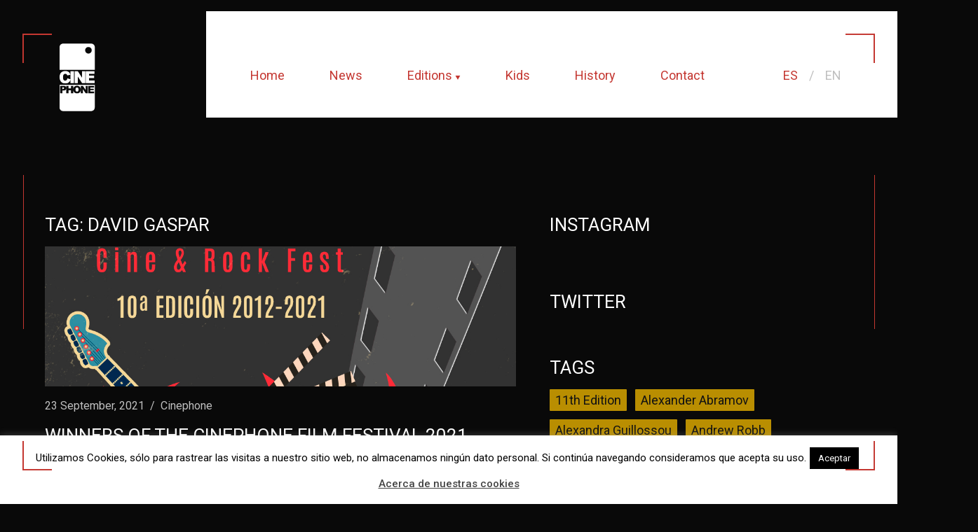

--- FILE ---
content_type: text/html; charset=UTF-8
request_url: https://cinephone.es/en/tag/david-gaspar/
body_size: 8020
content:
<!doctype html>
<html lang="en-US">

<head>
	<meta charset="UTF-8">
	<meta name="viewport" content="width=device-width, initial-scale=1">
	<link rel="profile" href="https://gmpg.org/xfn/11">
	<link rel="preconnect" href="https://fonts.gstatic.com">
	<link href="https://fonts.googleapis.com/css2?family=Roboto:wght@400;500&display=swap" rel="stylesheet">
	<title>David Gaspar &#8211; Cinephone</title>

<!-- Google Tag Manager for WordPress by gtm4wp.com -->
<script data-cfasync="false" data-pagespeed-no-defer type="text/javascript">//<![CDATA[
	var gtm4wp_datalayer_name = "dataLayer";
	var dataLayer = dataLayer || [];
//]]>
</script>
<!-- End Google Tag Manager for WordPress by gtm4wp.com --><link rel='dns-prefetch' href='//www.google.com' />
<link rel='dns-prefetch' href='//s.w.org' />
<link rel="alternate" type="application/rss+xml" title="Cinephone &raquo; Feed" href="https://cinephone.es/en/feed/" />
<link rel="alternate" type="application/rss+xml" title="Cinephone &raquo; Comments Feed" href="https://cinephone.es/en/comments/feed/" />
<link rel="alternate" type="application/rss+xml" title="Cinephone &raquo; David Gaspar Tag Feed" href="https://cinephone.es/en/tag/david-gaspar/feed/" />
		<!-- This site uses the Google Analytics by ExactMetrics plugin v6.5.0 - Using Analytics tracking - https://www.exactmetrics.com/ -->
		<!-- Note: ExactMetrics is not currently configured on this site. The site owner needs to authenticate with Google Analytics in the ExactMetrics settings panel. -->
					<!-- No UA code set -->
				<!-- / Google Analytics by ExactMetrics -->
				<script>
			window._wpemojiSettings = {"baseUrl":"https:\/\/s.w.org\/images\/core\/emoji\/13.0.1\/72x72\/","ext":".png","svgUrl":"https:\/\/s.w.org\/images\/core\/emoji\/13.0.1\/svg\/","svgExt":".svg","source":{"concatemoji":"https:\/\/cinephone.es\/wp-includes\/js\/wp-emoji-release.min.js?ver=5.6.16"}};
			!function(e,a,t){var n,r,o,i=a.createElement("canvas"),p=i.getContext&&i.getContext("2d");function s(e,t){var a=String.fromCharCode;p.clearRect(0,0,i.width,i.height),p.fillText(a.apply(this,e),0,0);e=i.toDataURL();return p.clearRect(0,0,i.width,i.height),p.fillText(a.apply(this,t),0,0),e===i.toDataURL()}function c(e){var t=a.createElement("script");t.src=e,t.defer=t.type="text/javascript",a.getElementsByTagName("head")[0].appendChild(t)}for(o=Array("flag","emoji"),t.supports={everything:!0,everythingExceptFlag:!0},r=0;r<o.length;r++)t.supports[o[r]]=function(e){if(!p||!p.fillText)return!1;switch(p.textBaseline="top",p.font="600 32px Arial",e){case"flag":return s([127987,65039,8205,9895,65039],[127987,65039,8203,9895,65039])?!1:!s([55356,56826,55356,56819],[55356,56826,8203,55356,56819])&&!s([55356,57332,56128,56423,56128,56418,56128,56421,56128,56430,56128,56423,56128,56447],[55356,57332,8203,56128,56423,8203,56128,56418,8203,56128,56421,8203,56128,56430,8203,56128,56423,8203,56128,56447]);case"emoji":return!s([55357,56424,8205,55356,57212],[55357,56424,8203,55356,57212])}return!1}(o[r]),t.supports.everything=t.supports.everything&&t.supports[o[r]],"flag"!==o[r]&&(t.supports.everythingExceptFlag=t.supports.everythingExceptFlag&&t.supports[o[r]]);t.supports.everythingExceptFlag=t.supports.everythingExceptFlag&&!t.supports.flag,t.DOMReady=!1,t.readyCallback=function(){t.DOMReady=!0},t.supports.everything||(n=function(){t.readyCallback()},a.addEventListener?(a.addEventListener("DOMContentLoaded",n,!1),e.addEventListener("load",n,!1)):(e.attachEvent("onload",n),a.attachEvent("onreadystatechange",function(){"complete"===a.readyState&&t.readyCallback()})),(n=t.source||{}).concatemoji?c(n.concatemoji):n.wpemoji&&n.twemoji&&(c(n.twemoji),c(n.wpemoji)))}(window,document,window._wpemojiSettings);
		</script>
		<style>
img.wp-smiley,
img.emoji {
	display: inline !important;
	border: none !important;
	box-shadow: none !important;
	height: 1em !important;
	width: 1em !important;
	margin: 0 .07em !important;
	vertical-align: -0.1em !important;
	background: none !important;
	padding: 0 !important;
}
</style>
	<link rel='stylesheet' id='sb_instagram_styles-css'  href='https://cinephone.es/wp-content/plugins/instagram-feed/css/sbi-styles.min.css?ver=2.7' media='all' />
<link rel='stylesheet' id='wp-block-library-css'  href='https://cinephone.es/wp-includes/css/dist/block-library/style.min.css?ver=5.6.16' media='all' />
<link rel='stylesheet' id='contact-form-7-css'  href='https://cinephone.es/wp-content/plugins/contact-form-7/includes/css/styles.css?ver=5.3.2' media='all' />
<link rel='stylesheet' id='cookie-law-info-css'  href='https://cinephone.es/wp-content/plugins/cookie-law-info/public/css/cookie-law-info-public.css?ver=1.9.5' media='all' />
<link rel='stylesheet' id='cookie-law-info-gdpr-css'  href='https://cinephone.es/wp-content/plugins/cookie-law-info/public/css/cookie-law-info-gdpr.css?ver=1.9.5' media='all' />
<link rel='stylesheet' id='wpcdt-public-css-css'  href='https://cinephone.es/wp-content/plugins/countdown-timer-ultimate/assets/css/wpcdt-timecircles.css?ver=1.3' media='all' />
<link rel='stylesheet' id='ctf_styles-css'  href='https://cinephone.es/wp-content/plugins/custom-twitter-feeds/css/ctf-styles.min.css?ver=1.7' media='all' />
<link rel='stylesheet' id='exactmetrics-popular-posts-style-css'  href='https://cinephone.es/wp-content/plugins/google-analytics-dashboard-for-wp/assets/css/frontend.min.css?ver=6.5.0' media='all' />
<link rel='stylesheet' id='cinephone-style-css'  href='https://cinephone.es/wp-content/themes/cinephone_theme/style.css?ver=1.0.0' media='all' />
<link rel='stylesheet' id='js_composer_custom_css-css'  href='//cinephone.es/wp-content/uploads/js_composer/custom.css?ver=5.0.1' media='all' />
<script src='https://cinephone.es/wp-includes/js/jquery/jquery.min.js?ver=3.5.1' id='jquery-core-js'></script>
<script src='https://cinephone.es/wp-includes/js/jquery/jquery-migrate.min.js?ver=3.3.2' id='jquery-migrate-js'></script>
<script id='cookie-law-info-js-extra'>
var Cli_Data = {"nn_cookie_ids":[],"cookielist":[],"ccpaEnabled":"","ccpaRegionBased":"","ccpaBarEnabled":"","ccpaType":"gdpr","js_blocking":"","custom_integration":"","triggerDomRefresh":""};
var cli_cookiebar_settings = {"animate_speed_hide":"500","animate_speed_show":"500","background":"#FFF","border":"#b1a6a6c2","border_on":"","button_1_button_colour":"#000","button_1_button_hover":"#000000","button_1_link_colour":"#fff","button_1_as_button":"1","button_1_new_win":"","button_2_button_colour":"#333","button_2_button_hover":"#292929","button_2_link_colour":"#444","button_2_as_button":"","button_2_hidebar":"","button_3_button_colour":"#000","button_3_button_hover":"#000000","button_3_link_colour":"#fff","button_3_as_button":"1","button_3_new_win":"","button_4_button_colour":"#000","button_4_button_hover":"#000000","button_4_link_colour":"#fff","button_4_as_button":"1","font_family":"inherit","header_fix":"","notify_animate_hide":"1","notify_animate_show":"","notify_div_id":"#cookie-law-info-bar","notify_position_horizontal":"right","notify_position_vertical":"bottom","scroll_close":"","scroll_close_reload":"","accept_close_reload":"","reject_close_reload":"","showagain_tab":"","showagain_background":"#fff","showagain_border":"#000","showagain_div_id":"#cookie-law-info-again","showagain_x_position":"100px","text":"#000","show_once_yn":"","show_once":"10000","logging_on":"","as_popup":"","popup_overlay":"1","bar_heading_text":"","cookie_bar_as":"banner","popup_showagain_position":"bottom-right","widget_position":"left"};
var log_object = {"ajax_url":"https:\/\/cinephone.es\/wp-admin\/admin-ajax.php"};
</script>
<script src='https://cinephone.es/wp-content/plugins/cookie-law-info/public/js/cookie-law-info-public.js?ver=1.9.5' id='cookie-law-info-js'></script>
<link rel="https://api.w.org/" href="https://cinephone.es/en/wp-json/" /><link rel="alternate" type="application/json" href="https://cinephone.es/en/wp-json/wp/v2/tags/83" /><script data-ad-client="ca-pub-3038857404787480" async src="https://pagead2.googlesyndication.com/pagead/js/adsbygoogle.js"></script><style type="text/css">
.qtranxs_flag_es {background-image: url(https://cinephone.es/wp-content/plugins/qtranslate-xt/flags/es.png); background-repeat: no-repeat;}
.qtranxs_flag_en {background-image: url(https://cinephone.es/wp-content/plugins/qtranslate-xt/flags/gb.png); background-repeat: no-repeat;}
</style>
<link hreflang="es" href="https://cinephone.es/es/tag/david-gaspar/" rel="alternate" />
<link hreflang="en" href="https://cinephone.es/en/tag/david-gaspar/" rel="alternate" />
<link hreflang="x-default" href="https://cinephone.es/tag/david-gaspar/" rel="alternate" />
<meta name="generator" content="qTranslate-XT 3.9.2" />

<!-- Google Tag Manager for WordPress by gtm4wp.com -->
<script data-cfasync="false" data-pagespeed-no-defer type="text/javascript">//<![CDATA[
	var dataLayer_content = {"pagePostType":"post","pagePostType2":"tag-post"};
	dataLayer.push( dataLayer_content );//]]>
</script>
<script data-cfasync="false">//<![CDATA[
(function(w,d,s,l,i){w[l]=w[l]||[];w[l].push({'gtm.start':
new Date().getTime(),event:'gtm.js'});var f=d.getElementsByTagName(s)[0],
j=d.createElement(s),dl=l!='dataLayer'?'&l='+l:'';j.async=true;j.src=
'//www.googletagmanager.com/gtm.'+'js?id='+i+dl;f.parentNode.insertBefore(j,f);
})(window,document,'script','dataLayer','GTM-PTRJPHB');//]]>
</script>
<!-- End Google Tag Manager -->
<!-- End Google Tag Manager for WordPress by gtm4wp.com --><style>.recentcomments a{display:inline !important;padding:0 !important;margin:0 !important;}</style><meta name="generator" content="Powered by Visual Composer - drag and drop page builder for WordPress."/>
<!--[if lte IE 9]><link rel="stylesheet" type="text/css" href="https://cinephone.es/wp-content/plugins/js_composer/assets/css/vc_lte_ie9.min.css" media="screen"><![endif]--><link rel="icon" href="https://cinephone.es/wp-content/uploads/2021/01/cropped-favicon_cinephone_512-32x32.png" sizes="32x32" />
<link rel="icon" href="https://cinephone.es/wp-content/uploads/2021/01/cropped-favicon_cinephone_512-192x192.png" sizes="192x192" />
<link rel="apple-touch-icon" href="https://cinephone.es/wp-content/uploads/2021/01/cropped-favicon_cinephone_512-180x180.png" />
<meta name="msapplication-TileImage" content="https://cinephone.es/wp-content/uploads/2021/01/cropped-favicon_cinephone_512-270x270.png" />
<noscript><style type="text/css"> .wpb_animate_when_almost_visible { opacity: 1; }</style></noscript></head>

<body data-rsssl=1 class="archive tag tag-david-gaspar tag-83 cinephone hfeed wpb-js-composer js-comp-ver-5.0.1 vc_responsive">
		<div id="page" class="site">

		<div class="floating-camera-frame">
			<div class="floating-camera-frame-corner-1"></div>
			<div class="floating-camera-frame-corner-2"></div>
			<div class="floating-camera-frame-corner-3"></div>
			<div class="floating-camera-frame-corner-4"></div>
			<div class="floating-camera-frame-side-1"></div>
			<div class="floating-camera-frame-side-2"></div>
		</div>


		<header class="site-header">
			<div class="cinephone-logo">
				<a href="https://cinephone.es/en"><img
						src="https://cinephone.es/wp-content/themes/cinephone_theme/img/cinephone-logo.svg"></a>
			</div>

			<input type="checkbox" id="menuToggle" />
			<nav id="site-navigation" class="main-navigation">
				<div>
					<div class="menu-menu_definitivo-container"><ul id="menu_definitivo" class="menu"><li id="menu-item-1682" class="menu-item menu-item-type-post_type menu-item-object-page menu-item-home menu-item-1682"><a href="https://cinephone.es/en/">Home</a></li>
<li id="menu-item-1993" class="menu-item menu-item-type-post_type menu-item-object-page current_page_parent menu-item-1993"><a href="https://cinephone.es/en/noticias/">News</a></li>
<li id="menu-item-2227" class="menu-item menu-item-type-post_type menu-item-object-post menu-item-has-children menu-item-2227"><a href="https://cinephone.es/en/ediciones-anteriores/edicion-2021/">Editions</a>
<ul class="sub-menu">
	<li id="menu-item-2225" class="menu-item menu-item-type-post_type menu-item-object-post menu-item-2225"><a href="https://cinephone.es/en/ediciones-anteriores/edicion-2021/">2021</a></li>
	<li id="menu-item-1881" class="menu-item menu-item-type-post_type menu-item-object-post menu-item-1881"><a href="https://cinephone.es/en/ediciones-anteriores/2020/">2020</a></li>
	<li id="menu-item-1880" class="menu-item menu-item-type-post_type menu-item-object-post menu-item-1880"><a href="https://cinephone.es/en/ediciones-anteriores/2019/">2019</a></li>
	<li id="menu-item-1879" class="menu-item menu-item-type-post_type menu-item-object-post menu-item-1879"><a href="https://cinephone.es/en/ediciones-anteriores/2018/">2018</a></li>
	<li id="menu-item-1888" class="menu-item menu-item-type-post_type menu-item-object-post menu-item-1888"><a href="https://cinephone.es/en/ediciones-anteriores/2017/">2017</a></li>
	<li id="menu-item-1887" class="menu-item menu-item-type-post_type menu-item-object-post menu-item-1887"><a href="https://cinephone.es/en/ediciones-anteriores/2016/">2016</a></li>
	<li id="menu-item-1886" class="menu-item menu-item-type-post_type menu-item-object-post menu-item-1886"><a href="https://cinephone.es/en/ediciones-anteriores/2015/">2015</a></li>
	<li id="menu-item-1885" class="menu-item menu-item-type-post_type menu-item-object-post menu-item-1885"><a href="https://cinephone.es/en/ediciones-anteriores/2014/">2014</a></li>
	<li id="menu-item-1884" class="menu-item menu-item-type-post_type menu-item-object-post menu-item-1884"><a href="https://cinephone.es/en/ediciones-anteriores/2013/">2013</a></li>
	<li id="menu-item-1883" class="menu-item menu-item-type-post_type menu-item-object-post menu-item-1883"><a href="https://cinephone.es/en/ediciones-anteriores/2012/">2012</a></li>
</ul>
</li>
<li id="menu-item-1799" class="menu-item menu-item-type-post_type menu-item-object-page menu-item-1799"><a href="https://cinephone.es/en/cinephone-kids/">Kids</a></li>
<li id="menu-item-1975" class="menu-item menu-item-type-post_type menu-item-object-page menu-item-1975"><a href="https://cinephone.es/en/historia/">History</a></li>
<li id="menu-item-275" class="menu-item menu-item-type-post_type menu-item-object-page menu-item-275"><a href="https://cinephone.es/en/contacto/">Contact</a></li>
</ul></div>					
<ul class="language-chooser language-chooser-text qtranxs_language_chooser" id="qtranslate-chooser">
<li class="lang-es"><a href="https://cinephone.es/es/tag/david-gaspar/" hreflang="es" title="ES (es)" class="qtranxs_text qtranxs_text_es"><span>ES</span></a></li>
<li class="lang-en active"><a href="https://cinephone.es/en/tag/david-gaspar/" hreflang="en" title="EN (en)" class="qtranxs_text qtranxs_text_en"><span>EN</span></a></li>
</ul><div class="qtranxs_widget_end"></div>
				</div>
			</nav><!-- #site-navigation -->
			<label for="menuToggle"></label>

		</header><!-- #masthead -->
<main id="primary" class="site-main lista-noticias">
    
    


        <section class=" fullwidth">
        <div class="columnas">
            <div class="columna columna-60">

                <h2 class="texto-blanco">Tag: <span>David Gaspar</span></h2>

                <div class="lista-noticias">


                                                            <div class="lista-noticias-contenedor">
                        <div class="lista-noticias-imagen" style="background-image: url(https://cinephone.es/wp-content/uploads/2021/07/CINEPHONE-CARTEL-2021_v2.jpg)">
                            <a class="lista-noticias-enlace" href="https://cinephone.es/en/noticias/ganadores-del-cinephone-film-festival-2021/"></a>
                        </div>
                        <div class="lista-noticias-contenido">
                            <ul class="postNoticia-datos">
                                <li>23 September, 2021</li>
                                <li class="postNoticia-datos-separador">/</li>
                                <li>Cinephone</li>
                            </ul>

                            <h2 class="texto-blanco">
                                <a class="lista-noticias-enlace" href="https://cinephone.es/en/noticias/ganadores-del-cinephone-film-festival-2021/">
                                    Winners of the Cinephone Film Festival 2021                                </a>
                            </h2>
                            <p><p>Here we present the honors of the tenth edition of the Cinephone Film Festival: Best animated short film: Odd One Out de Andrew Robb Best&#8230;</p>
</p>
                        </div>
                    </div>
                                    </div>
                <div class="navigation">
                    <div class="alignleft"></div>
                    <div class="alignright"></div>
                </div>

            </div>
            <div class="columna columna-40">
                <h2 class="texto-blanco">Instagram</h2>
                
<div id="sb_instagram" class="sbi sbi_col_3  sbi_width_resp sbi_disable_mobile" style="padding-bottom: 8px;width: 100%;" data-feedid="sbi_4362206603798326#9" data-res="auto" data-cols="3" data-num="9" data-shortcode-atts="{}"  data-sbi-flags="favorLocal,gdpr">
	
    <div id="sbi_images" style="padding: 4px;">
		    </div>

	<div id="sbi_load">

	
	
</div>
	    <span class="sbi_resized_image_data" data-feed-id="sbi_4362206603798326#9" data-resized="[]">
	</span>
	        <div id="sbi_mod_error">
            <span>This error message is only visible to WordPress admins</span><br />
			<div><strong>There has been a problem with your Instagram Feed.</strong></div><div><strong>Error: No posts found.</strong></div>        </div>
		</div>



                <div class="lista-twitter-feed">
                    <h2 class="texto-blanco">Twitter</h2>
                    <div id="ctf" class="ctf" data-ctfshortcode="{}"><div class="ctf-error"><div class="ctf-error-user"></div></div></div>                </div>
                <h2 class="texto-blanco">Tags</h2>

                <ul class="nube-tags">
                    
                    <li><a href="https://cinephone.es/en/tag/11th-edition/">11th Edition</a>
                    </li>

                    
                    <li><a href="https://cinephone.es/en/tag/alexander-abramov/">Alexander Abramov</a>
                    </li>

                    
                    <li><a href="https://cinephone.es/en/tag/alexandra-guillossou/">Alexandra Guillossou</a>
                    </li>

                    
                    <li><a href="https://cinephone.es/en/tag/andrew-robb/">Andrew Robb</a>
                    </li>

                    
                    <li><a href="https://cinephone.es/en/tag/animated-short-film/">animated short film</a>
                    </li>

                    
                    <li><a href="https://cinephone.es/en/tag/awards/">awards</a>
                    </li>

                    
                    <li><a href="https://cinephone.es/en/tag/broken-shelter/">Broken Shelter</a>
                    </li>

                    
                    <li><a href="https://cinephone.es/en/tag/bunker/">Bunker</a>
                    </li>

                    
                    <li><a href="https://cinephone.es/en/tag/categoria/">Categoria</a>
                    </li>

                    
                    <li><a href="https://cinephone.es/en/tag/ceremony/">Ceremony</a>
                    </li>

                    
                    <li><a href="https://cinephone.es/en/tag/cierre-de-inscripciones/">Cierre de inscripciones</a>
                    </li>

                    
                    <li><a href="https://cinephone.es/en/tag/cine/">cine</a>
                    </li>

                    
                    <li><a href="https://cinephone.es/en/tag/cinephone/">cinephone</a>
                    </li>

                    
                    <li><a href="https://cinephone.es/en/tag/cinephone-film-festival/">cinephone film festival</a>
                    </li>

                    
                    <li><a href="https://cinephone.es/en/tag/cinephone-kids/">cinephone kids</a>
                    </li>

                    
                    <li><a href="https://cinephone.es/en/tag/cinephonefilmfestival/">cinephonefilmfestival</a>
                    </li>

                    
                    <li><a href="https://cinephone.es/en/tag/clara-congera/">Clara Congera</a>
                    </li>

                    
                    <li><a href="https://cinephone.es/en/tag/conrad-mess/">Conrad Mess</a>
                    </li>

                    
                    <li><a href="https://cinephone.es/en/tag/corto-de-ficcion/">Corto de ficción</a>
                    </li>

                    
                    <li><a href="https://cinephone.es/en/tag/cortometraje-de-ficcion/">cortometraje de ficción</a>
                    </li>

                    
                    <li><a href="https://cinephone.es/en/tag/cortometraje-musical/">cortometraje musical</a>
                    </li>

                    
                    <li><a href="https://cinephone.es/en/tag/darcy-yuille/">Darcy Yuille</a>
                    </li>

                    
                    <li><a href="https://cinephone.es/en/tag/david-anthony/">David Anthony</a>
                    </li>

                    
                    <li><a href="https://cinephone.es/en/tag/david-gaspar/">David Gaspar</a>
                    </li>

                    
                    <li><a href="https://cinephone.es/en/tag/decima-edicion/">décima edición</a>
                    </li>

                    
                    <li><a href="https://cinephone.es/en/tag/director/">Director</a>
                    </li>

                    
                    <li><a href="https://cinephone.es/en/tag/directoras/">directoras</a>
                    </li>

                    
                    <li><a href="https://cinephone.es/en/tag/directores/">directores</a>
                    </li>

                    
                    <li><a href="https://cinephone.es/en/tag/directors/">directors</a>
                    </li>

                    
                    <li><a href="https://cinephone.es/en/tag/documentary-short-film/">documentary short film</a>
                    </li>

                    
                    <li><a href="https://cinephone.es/en/tag/entrevista/">entrevista</a>
                    </li>

                    
                    <li><a href="https://cinephone.es/en/tag/fantasmas/">fantasmas</a>
                    </li>

                    
                    <li><a href="https://cinephone.es/en/tag/feature-film/">feature film</a>
                    </li>

                    
                    <li><a href="https://cinephone.es/en/tag/festival/">festival</a>
                    </li>

                    
                    <li><a href="https://cinephone.es/en/tag/festival-cine/">festival cine</a>
                    </li>

                    
                    <li><a href="https://cinephone.es/en/tag/gala/">Gala</a>
                    </li>

                    
                    <li><a href="https://cinephone.es/en/tag/gala-10/">gala 10</a>
                    </li>

                    
                    <li><a href="https://cinephone.es/en/tag/ganadores/">Ganadores</a>
                    </li>

                    
                    <li><a href="https://cinephone.es/en/tag/interview/">interview</a>
                    </li>

                    
                    <li><a href="https://cinephone.es/en/tag/jury/">jury</a>
                    </li>

                    
                    <li><a href="https://cinephone.es/en/tag/luma-fusion/">luma fusion</a>
                    </li>

                    
                    <li><a href="https://cinephone.es/en/tag/lumatouch/">LumaTouch</a>
                    </li>

                    
                    <li><a href="https://cinephone.es/en/tag/marc-krivoshein/">Marc Krivoshein</a>
                    </li>

                    
                    <li><a href="https://cinephone.es/en/tag/marcelo-lagreze/">Marcelo Lagreze</a>
                    </li>

                    
                    <li><a href="https://cinephone.es/en/tag/mike-melo/">Mike Melo</a>
                    </li>

                    
                    <li><a href="https://cinephone.es/en/tag/moondog-labs/">moondog labs</a>
                    </li>

                    
                    <li><a href="https://cinephone.es/en/tag/movies/">movies</a>
                    </li>

                    
                    <li><a href="https://cinephone.es/en/tag/natalia-varela/">natalia varela</a>
                    </li>

                    
                    <li><a href="https://cinephone.es/en/tag/official-selection/">official selection</a>
                    </li>

                    
                    <li><a href="https://cinephone.es/en/tag/patrocinadores/">patrocinadores</a>
                    </li>

                    
                    <li><a href="https://cinephone.es/en/tag/pau-rodilla/">Pau Rodilla</a>
                    </li>

                    
                    <li><a href="https://cinephone.es/en/tag/prizes/">Prizes</a>
                    </li>

                    
                    <li><a href="https://cinephone.es/en/tag/rebels-one/">Rebels One</a>
                    </li>

                    
                    <li><a href="https://cinephone.es/en/tag/seccion-oficial/">sección oficial</a>
                    </li>

                    
                    <li><a href="https://cinephone.es/en/tag/shoulderpod/">shoulderpod</a>
                    </li>

                    
                    <li><a href="https://cinephone.es/en/tag/sigfrido-giammona/">Sigfrido Giammona</a>
                    </li>

                    
                    <li><a href="https://cinephone.es/en/tag/smartphone/">smartphone</a>
                    </li>

                    
                    <li><a href="https://cinephone.es/en/tag/sponsors/">sponsors</a>
                    </li>

                    
                    <li><a href="https://cinephone.es/en/tag/summereyes/">Summereyes</a>
                    </li>

                    
                    <li><a href="https://cinephone.es/en/tag/tenth-edition/">tenth edition</a>
                    </li>

                    
                    <li><a href="https://cinephone.es/en/tag/tim-hewitt/">Tim Hewitt</a>
                    </li>

                    
                    <li><a href="https://cinephone.es/en/tag/trailer/">Trailer</a>
                    </li>

                    
                    <li><a href="https://cinephone.es/en/tag/winners/">winners</a>
                    </li>

                                    </ul>

            </div>



    </section>
</main><!-- #main -->

	<footer class="fullwidth" class="site-footer">
        <span class="site-copyright">CINEPHONE &reg; 2026</span>

        <div class="menu-menu_footer-container"><ul id="menu_footer" class="menu"><li id="menu-item-1616" class="menu-item menu-item-type-post_type menu-item-object-page menu-item-1616"><a href="https://cinephone.es/en/aviso-legal/">Aviso Legal</a></li>
<li id="menu-item-1615" class="menu-item menu-item-type-post_type menu-item-object-page menu-item-1615"><a href="https://cinephone.es/en/politica-de-privacidad/">Privacy Policy</a></li>
<li id="menu-item-1614" class="menu-item menu-item-type-post_type menu-item-object-page menu-item-1614"><a href="https://cinephone.es/en/politica-de-cookies/">Cookies policy</a></li>
</ul></div>
<div class="menu-menu_social-container"><ul id="menu_social" class="menu"><li id="menu-item-1607" class="social-instagram menu-item menu-item-type-custom menu-item-object-custom menu-item-1607"><a target="_blank" rel="noopener" href="https://www.instagram.com/cinephone_fest">Instagram</a></li>
<li id="menu-item-1608" class="social-twitter menu-item menu-item-type-custom menu-item-object-custom menu-item-1608"><a target="_blank" rel="noopener" href="https://twitter.com/cinephone_fest">Twitter</a></li>
<li id="menu-item-1609" class="social-youtube menu-item menu-item-type-custom menu-item-object-custom menu-item-1609"><a target="_blank" rel="noopener" href="https://www.youtube.com/channel/UCA1uBgodRw_txHasGNe8iDw">Youtube</a></li>
<li id="menu-item-1606" class="social-facebook menu-item menu-item-type-custom menu-item-object-custom menu-item-1606"><a target="_blank" rel="noopener" href="https://www.facebook.com/CinephoneFilmFest/">Facebook</a></li>
<li id="menu-item-1610" class="social-tiktok menu-item menu-item-type-custom menu-item-object-custom menu-item-1610"><a target="_blank" rel="noopener" href="https://www.tiktok.com/@cinephone_fest">TikTok</a></li>
</ul></div>			

			<a href="https://cinephone.es/en/contacto/" class="contact-link">Contact</a>


	</footer><!-- #colophon -->
</div><!-- #page -->

<!--googleoff: all--><div id="cookie-law-info-bar" data-nosnippet="true"><span>Utilizamos Cookies, sólo para rastrear las visitas a nuestro sitio web, no almacenamos ningún dato personal. Si continúa navegando consideramos que acepta su uso.<a role='button' tabindex='0' data-cli_action="accept" id="cookie_action_close_header"  class="medium cli-plugin-button cli-plugin-main-button cookie_action_close_header cli_action_button" style="display:inline-block;  margin:5px; ">Aceptar</a> <a href='https://cinephone.es/politica-de-cookies/' id="CONSTANT_OPEN_URL" target="_blank"  class="cli-plugin-main-link"  style="display:inline-block; margin:5px; " >Acerca de nuestras cookies</a></span></div><div id="cookie-law-info-again" style="display:none;" data-nosnippet="true"><span id="cookie_hdr_showagain">Política de Cookies</span></div><div class="cli-modal" data-nosnippet="true" id="cliSettingsPopup" tabindex="-1" role="dialog" aria-labelledby="cliSettingsPopup" aria-hidden="true">
  <div class="cli-modal-dialog" role="document">
    <div class="cli-modal-content cli-bar-popup">
      <button type="button" class="cli-modal-close" id="cliModalClose">
        <svg class="" viewBox="0 0 24 24"><path d="M19 6.41l-1.41-1.41-5.59 5.59-5.59-5.59-1.41 1.41 5.59 5.59-5.59 5.59 1.41 1.41 5.59-5.59 5.59 5.59 1.41-1.41-5.59-5.59z"></path><path d="M0 0h24v24h-24z" fill="none"></path></svg>
        <span class="wt-cli-sr-only">Cerrar</span>
      </button>
      <div class="cli-modal-body">
        <div class="cli-container-fluid cli-tab-container">
    <div class="cli-row">
        <div class="cli-col-12 cli-align-items-stretch cli-px-0">
            <div class="cli-privacy-overview">
                <h4>Privacy Overview</h4>                <div class="cli-privacy-content">
                    <div class="cli-privacy-content-text">This website uses cookies to improve your experience while you navigate through the website. Out of these, the cookies that are categorized as necessary are stored on your browser as they are essential for the working of basic functionalities of the website. We also use third-party cookies that help us analyze and understand how you use this website. These cookies will be stored in your browser only with your consent. You also have the option to opt-out of these cookies. But opting out of some of these cookies may affect your browsing experience.</div>
                </div>
                <a class="cli-privacy-readmore" data-readmore-text="Mostrar más" data-readless-text="Mostrar menos"></a>            </div>
        </div>
        <div class="cli-col-12 cli-align-items-stretch cli-px-0 cli-tab-section-container">
              
                                    <div class="cli-tab-section">
                        <div class="cli-tab-header">
                            <a role="button" tabindex="0" class="cli-nav-link cli-settings-mobile" data-target="necessary" data-toggle="cli-toggle-tab">
                                Necesarias                            </a>
                            <div class="wt-cli-necessary-checkbox">
                        <input type="checkbox" class="cli-user-preference-checkbox"  id="wt-cli-checkbox-necessary" data-id="checkbox-necessary" checked="checked"  />
                        <label class="form-check-label" for="wt-cli-checkbox-necessary">Necesarias</label>
                    </div>
                    <span class="cli-necessary-caption">Siempre activado</span>                         </div>
                        <div class="cli-tab-content">
                            <div class="cli-tab-pane cli-fade" data-id="necessary">
                                <p>Necessary cookies are absolutely essential for the website to function properly. This category only includes cookies that ensures basic functionalities and security features of the website. These cookies do not store any personal information.</p>
                            </div>
                        </div>
                    </div>
                              
                                    <div class="cli-tab-section">
                        <div class="cli-tab-header">
                            <a role="button" tabindex="0" class="cli-nav-link cli-settings-mobile" data-target="non-necessary" data-toggle="cli-toggle-tab">
                                No necesarias                            </a>
                            <div class="cli-switch">
                        <input type="checkbox" id="wt-cli-checkbox-non-necessary" class="cli-user-preference-checkbox"  data-id="checkbox-non-necessary"  checked='checked' />
                        <label for="wt-cli-checkbox-non-necessary" class="cli-slider" data-cli-enable="Activado" data-cli-disable="Desactivado"><span class="wt-cli-sr-only">No necesarias</span></label>
                    </div>                        </div>
                        <div class="cli-tab-content">
                            <div class="cli-tab-pane cli-fade" data-id="non-necessary">
                                <p>Any cookies that may not be particularly necessary for the website to function and is used specifically to collect user personal data via analytics, ads, other embedded contents are termed as non-necessary cookies. It is mandatory to procure user consent prior to running these cookies on your website.</p>
                            </div>
                        </div>
                    </div>
                            
        </div>
    </div>
</div>
      </div>
    </div>
  </div>
</div>
<div class="cli-modal-backdrop cli-fade cli-settings-overlay"></div>
<div class="cli-modal-backdrop cli-fade cli-popupbar-overlay"></div>
<!--googleon: all-->
<!-- Google Tag Manager (noscript) -->
<noscript><iframe src="https://www.googletagmanager.com/ns.html?id=GTM-PTRJPHB"
height="0" width="0" style="display:none;visibility:hidden"></iframe></noscript>
<!-- End Google Tag Manager (noscript) --><!-- Instagram Feed JS -->
<script type="text/javascript">
var sbiajaxurl = "https://cinephone.es/wp-admin/admin-ajax.php";
</script>
<script id='contact-form-7-js-extra'>
var wpcf7 = {"apiSettings":{"root":"https:\/\/cinephone.es\/en\/wp-json\/contact-form-7\/v1","namespace":"contact-form-7\/v1"}};
</script>
<script src='https://cinephone.es/wp-content/plugins/contact-form-7/includes/js/scripts.js?ver=5.3.2' id='contact-form-7-js'></script>
<script src='https://www.google.com/recaptcha/api.js?render=6Leo7zsaAAAAAIwQ5LF0CGgf1FmVzSdVjIbES7fg&#038;ver=3.0' id='google-recaptcha-js'></script>
<script id='wpcf7-recaptcha-js-extra'>
var wpcf7_recaptcha = {"sitekey":"6Leo7zsaAAAAAIwQ5LF0CGgf1FmVzSdVjIbES7fg","actions":{"homepage":"homepage","contactform":"contactform"}};
</script>
<script src='https://cinephone.es/wp-content/plugins/contact-form-7/modules/recaptcha/script.js?ver=5.3.2' id='wpcf7-recaptcha-js'></script>
<script src='https://cinephone.es/wp-content/themes/cinephone_theme/js/navigation.js?ver=1.0.0' id='cinephone-navigation-js'></script>
<script src='https://cinephone.es/wp-includes/js/wp-embed.min.js?ver=5.6.16' id='wp-embed-js'></script>
<script id='sb_instagram_scripts-js-extra'>
var sb_instagram_js_options = {"font_method":"svg","resized_url":"https:\/\/cinephone.es\/wp-content\/uploads\/sb-instagram-feed-images\/","placeholder":"https:\/\/cinephone.es\/wp-content\/plugins\/instagram-feed\/img\/placeholder.png"};
</script>
<script src='https://cinephone.es/wp-content/plugins/instagram-feed/js/sbi-scripts.min.js?ver=2.7' id='sb_instagram_scripts-js'></script>
<script id='ctf_scripts-js-extra'>
var ctf = {"ajax_url":"https:\/\/cinephone.es\/wp-admin\/admin-ajax.php"};
</script>
<script src='https://cinephone.es/wp-content/plugins/custom-twitter-feeds/js/ctf-scripts.min.js?ver=1.7' id='ctf_scripts-js'></script>

</body>
</html>


--- FILE ---
content_type: text/html; charset=utf-8
request_url: https://www.google.com/recaptcha/api2/anchor?ar=1&k=6Leo7zsaAAAAAIwQ5LF0CGgf1FmVzSdVjIbES7fg&co=aHR0cHM6Ly9jaW5lcGhvbmUuZXM6NDQz&hl=en&v=PoyoqOPhxBO7pBk68S4YbpHZ&size=invisible&anchor-ms=20000&execute-ms=30000&cb=nr5lt5sdvr6c
body_size: 48752
content:
<!DOCTYPE HTML><html dir="ltr" lang="en"><head><meta http-equiv="Content-Type" content="text/html; charset=UTF-8">
<meta http-equiv="X-UA-Compatible" content="IE=edge">
<title>reCAPTCHA</title>
<style type="text/css">
/* cyrillic-ext */
@font-face {
  font-family: 'Roboto';
  font-style: normal;
  font-weight: 400;
  font-stretch: 100%;
  src: url(//fonts.gstatic.com/s/roboto/v48/KFO7CnqEu92Fr1ME7kSn66aGLdTylUAMa3GUBHMdazTgWw.woff2) format('woff2');
  unicode-range: U+0460-052F, U+1C80-1C8A, U+20B4, U+2DE0-2DFF, U+A640-A69F, U+FE2E-FE2F;
}
/* cyrillic */
@font-face {
  font-family: 'Roboto';
  font-style: normal;
  font-weight: 400;
  font-stretch: 100%;
  src: url(//fonts.gstatic.com/s/roboto/v48/KFO7CnqEu92Fr1ME7kSn66aGLdTylUAMa3iUBHMdazTgWw.woff2) format('woff2');
  unicode-range: U+0301, U+0400-045F, U+0490-0491, U+04B0-04B1, U+2116;
}
/* greek-ext */
@font-face {
  font-family: 'Roboto';
  font-style: normal;
  font-weight: 400;
  font-stretch: 100%;
  src: url(//fonts.gstatic.com/s/roboto/v48/KFO7CnqEu92Fr1ME7kSn66aGLdTylUAMa3CUBHMdazTgWw.woff2) format('woff2');
  unicode-range: U+1F00-1FFF;
}
/* greek */
@font-face {
  font-family: 'Roboto';
  font-style: normal;
  font-weight: 400;
  font-stretch: 100%;
  src: url(//fonts.gstatic.com/s/roboto/v48/KFO7CnqEu92Fr1ME7kSn66aGLdTylUAMa3-UBHMdazTgWw.woff2) format('woff2');
  unicode-range: U+0370-0377, U+037A-037F, U+0384-038A, U+038C, U+038E-03A1, U+03A3-03FF;
}
/* math */
@font-face {
  font-family: 'Roboto';
  font-style: normal;
  font-weight: 400;
  font-stretch: 100%;
  src: url(//fonts.gstatic.com/s/roboto/v48/KFO7CnqEu92Fr1ME7kSn66aGLdTylUAMawCUBHMdazTgWw.woff2) format('woff2');
  unicode-range: U+0302-0303, U+0305, U+0307-0308, U+0310, U+0312, U+0315, U+031A, U+0326-0327, U+032C, U+032F-0330, U+0332-0333, U+0338, U+033A, U+0346, U+034D, U+0391-03A1, U+03A3-03A9, U+03B1-03C9, U+03D1, U+03D5-03D6, U+03F0-03F1, U+03F4-03F5, U+2016-2017, U+2034-2038, U+203C, U+2040, U+2043, U+2047, U+2050, U+2057, U+205F, U+2070-2071, U+2074-208E, U+2090-209C, U+20D0-20DC, U+20E1, U+20E5-20EF, U+2100-2112, U+2114-2115, U+2117-2121, U+2123-214F, U+2190, U+2192, U+2194-21AE, U+21B0-21E5, U+21F1-21F2, U+21F4-2211, U+2213-2214, U+2216-22FF, U+2308-230B, U+2310, U+2319, U+231C-2321, U+2336-237A, U+237C, U+2395, U+239B-23B7, U+23D0, U+23DC-23E1, U+2474-2475, U+25AF, U+25B3, U+25B7, U+25BD, U+25C1, U+25CA, U+25CC, U+25FB, U+266D-266F, U+27C0-27FF, U+2900-2AFF, U+2B0E-2B11, U+2B30-2B4C, U+2BFE, U+3030, U+FF5B, U+FF5D, U+1D400-1D7FF, U+1EE00-1EEFF;
}
/* symbols */
@font-face {
  font-family: 'Roboto';
  font-style: normal;
  font-weight: 400;
  font-stretch: 100%;
  src: url(//fonts.gstatic.com/s/roboto/v48/KFO7CnqEu92Fr1ME7kSn66aGLdTylUAMaxKUBHMdazTgWw.woff2) format('woff2');
  unicode-range: U+0001-000C, U+000E-001F, U+007F-009F, U+20DD-20E0, U+20E2-20E4, U+2150-218F, U+2190, U+2192, U+2194-2199, U+21AF, U+21E6-21F0, U+21F3, U+2218-2219, U+2299, U+22C4-22C6, U+2300-243F, U+2440-244A, U+2460-24FF, U+25A0-27BF, U+2800-28FF, U+2921-2922, U+2981, U+29BF, U+29EB, U+2B00-2BFF, U+4DC0-4DFF, U+FFF9-FFFB, U+10140-1018E, U+10190-1019C, U+101A0, U+101D0-101FD, U+102E0-102FB, U+10E60-10E7E, U+1D2C0-1D2D3, U+1D2E0-1D37F, U+1F000-1F0FF, U+1F100-1F1AD, U+1F1E6-1F1FF, U+1F30D-1F30F, U+1F315, U+1F31C, U+1F31E, U+1F320-1F32C, U+1F336, U+1F378, U+1F37D, U+1F382, U+1F393-1F39F, U+1F3A7-1F3A8, U+1F3AC-1F3AF, U+1F3C2, U+1F3C4-1F3C6, U+1F3CA-1F3CE, U+1F3D4-1F3E0, U+1F3ED, U+1F3F1-1F3F3, U+1F3F5-1F3F7, U+1F408, U+1F415, U+1F41F, U+1F426, U+1F43F, U+1F441-1F442, U+1F444, U+1F446-1F449, U+1F44C-1F44E, U+1F453, U+1F46A, U+1F47D, U+1F4A3, U+1F4B0, U+1F4B3, U+1F4B9, U+1F4BB, U+1F4BF, U+1F4C8-1F4CB, U+1F4D6, U+1F4DA, U+1F4DF, U+1F4E3-1F4E6, U+1F4EA-1F4ED, U+1F4F7, U+1F4F9-1F4FB, U+1F4FD-1F4FE, U+1F503, U+1F507-1F50B, U+1F50D, U+1F512-1F513, U+1F53E-1F54A, U+1F54F-1F5FA, U+1F610, U+1F650-1F67F, U+1F687, U+1F68D, U+1F691, U+1F694, U+1F698, U+1F6AD, U+1F6B2, U+1F6B9-1F6BA, U+1F6BC, U+1F6C6-1F6CF, U+1F6D3-1F6D7, U+1F6E0-1F6EA, U+1F6F0-1F6F3, U+1F6F7-1F6FC, U+1F700-1F7FF, U+1F800-1F80B, U+1F810-1F847, U+1F850-1F859, U+1F860-1F887, U+1F890-1F8AD, U+1F8B0-1F8BB, U+1F8C0-1F8C1, U+1F900-1F90B, U+1F93B, U+1F946, U+1F984, U+1F996, U+1F9E9, U+1FA00-1FA6F, U+1FA70-1FA7C, U+1FA80-1FA89, U+1FA8F-1FAC6, U+1FACE-1FADC, U+1FADF-1FAE9, U+1FAF0-1FAF8, U+1FB00-1FBFF;
}
/* vietnamese */
@font-face {
  font-family: 'Roboto';
  font-style: normal;
  font-weight: 400;
  font-stretch: 100%;
  src: url(//fonts.gstatic.com/s/roboto/v48/KFO7CnqEu92Fr1ME7kSn66aGLdTylUAMa3OUBHMdazTgWw.woff2) format('woff2');
  unicode-range: U+0102-0103, U+0110-0111, U+0128-0129, U+0168-0169, U+01A0-01A1, U+01AF-01B0, U+0300-0301, U+0303-0304, U+0308-0309, U+0323, U+0329, U+1EA0-1EF9, U+20AB;
}
/* latin-ext */
@font-face {
  font-family: 'Roboto';
  font-style: normal;
  font-weight: 400;
  font-stretch: 100%;
  src: url(//fonts.gstatic.com/s/roboto/v48/KFO7CnqEu92Fr1ME7kSn66aGLdTylUAMa3KUBHMdazTgWw.woff2) format('woff2');
  unicode-range: U+0100-02BA, U+02BD-02C5, U+02C7-02CC, U+02CE-02D7, U+02DD-02FF, U+0304, U+0308, U+0329, U+1D00-1DBF, U+1E00-1E9F, U+1EF2-1EFF, U+2020, U+20A0-20AB, U+20AD-20C0, U+2113, U+2C60-2C7F, U+A720-A7FF;
}
/* latin */
@font-face {
  font-family: 'Roboto';
  font-style: normal;
  font-weight: 400;
  font-stretch: 100%;
  src: url(//fonts.gstatic.com/s/roboto/v48/KFO7CnqEu92Fr1ME7kSn66aGLdTylUAMa3yUBHMdazQ.woff2) format('woff2');
  unicode-range: U+0000-00FF, U+0131, U+0152-0153, U+02BB-02BC, U+02C6, U+02DA, U+02DC, U+0304, U+0308, U+0329, U+2000-206F, U+20AC, U+2122, U+2191, U+2193, U+2212, U+2215, U+FEFF, U+FFFD;
}
/* cyrillic-ext */
@font-face {
  font-family: 'Roboto';
  font-style: normal;
  font-weight: 500;
  font-stretch: 100%;
  src: url(//fonts.gstatic.com/s/roboto/v48/KFO7CnqEu92Fr1ME7kSn66aGLdTylUAMa3GUBHMdazTgWw.woff2) format('woff2');
  unicode-range: U+0460-052F, U+1C80-1C8A, U+20B4, U+2DE0-2DFF, U+A640-A69F, U+FE2E-FE2F;
}
/* cyrillic */
@font-face {
  font-family: 'Roboto';
  font-style: normal;
  font-weight: 500;
  font-stretch: 100%;
  src: url(//fonts.gstatic.com/s/roboto/v48/KFO7CnqEu92Fr1ME7kSn66aGLdTylUAMa3iUBHMdazTgWw.woff2) format('woff2');
  unicode-range: U+0301, U+0400-045F, U+0490-0491, U+04B0-04B1, U+2116;
}
/* greek-ext */
@font-face {
  font-family: 'Roboto';
  font-style: normal;
  font-weight: 500;
  font-stretch: 100%;
  src: url(//fonts.gstatic.com/s/roboto/v48/KFO7CnqEu92Fr1ME7kSn66aGLdTylUAMa3CUBHMdazTgWw.woff2) format('woff2');
  unicode-range: U+1F00-1FFF;
}
/* greek */
@font-face {
  font-family: 'Roboto';
  font-style: normal;
  font-weight: 500;
  font-stretch: 100%;
  src: url(//fonts.gstatic.com/s/roboto/v48/KFO7CnqEu92Fr1ME7kSn66aGLdTylUAMa3-UBHMdazTgWw.woff2) format('woff2');
  unicode-range: U+0370-0377, U+037A-037F, U+0384-038A, U+038C, U+038E-03A1, U+03A3-03FF;
}
/* math */
@font-face {
  font-family: 'Roboto';
  font-style: normal;
  font-weight: 500;
  font-stretch: 100%;
  src: url(//fonts.gstatic.com/s/roboto/v48/KFO7CnqEu92Fr1ME7kSn66aGLdTylUAMawCUBHMdazTgWw.woff2) format('woff2');
  unicode-range: U+0302-0303, U+0305, U+0307-0308, U+0310, U+0312, U+0315, U+031A, U+0326-0327, U+032C, U+032F-0330, U+0332-0333, U+0338, U+033A, U+0346, U+034D, U+0391-03A1, U+03A3-03A9, U+03B1-03C9, U+03D1, U+03D5-03D6, U+03F0-03F1, U+03F4-03F5, U+2016-2017, U+2034-2038, U+203C, U+2040, U+2043, U+2047, U+2050, U+2057, U+205F, U+2070-2071, U+2074-208E, U+2090-209C, U+20D0-20DC, U+20E1, U+20E5-20EF, U+2100-2112, U+2114-2115, U+2117-2121, U+2123-214F, U+2190, U+2192, U+2194-21AE, U+21B0-21E5, U+21F1-21F2, U+21F4-2211, U+2213-2214, U+2216-22FF, U+2308-230B, U+2310, U+2319, U+231C-2321, U+2336-237A, U+237C, U+2395, U+239B-23B7, U+23D0, U+23DC-23E1, U+2474-2475, U+25AF, U+25B3, U+25B7, U+25BD, U+25C1, U+25CA, U+25CC, U+25FB, U+266D-266F, U+27C0-27FF, U+2900-2AFF, U+2B0E-2B11, U+2B30-2B4C, U+2BFE, U+3030, U+FF5B, U+FF5D, U+1D400-1D7FF, U+1EE00-1EEFF;
}
/* symbols */
@font-face {
  font-family: 'Roboto';
  font-style: normal;
  font-weight: 500;
  font-stretch: 100%;
  src: url(//fonts.gstatic.com/s/roboto/v48/KFO7CnqEu92Fr1ME7kSn66aGLdTylUAMaxKUBHMdazTgWw.woff2) format('woff2');
  unicode-range: U+0001-000C, U+000E-001F, U+007F-009F, U+20DD-20E0, U+20E2-20E4, U+2150-218F, U+2190, U+2192, U+2194-2199, U+21AF, U+21E6-21F0, U+21F3, U+2218-2219, U+2299, U+22C4-22C6, U+2300-243F, U+2440-244A, U+2460-24FF, U+25A0-27BF, U+2800-28FF, U+2921-2922, U+2981, U+29BF, U+29EB, U+2B00-2BFF, U+4DC0-4DFF, U+FFF9-FFFB, U+10140-1018E, U+10190-1019C, U+101A0, U+101D0-101FD, U+102E0-102FB, U+10E60-10E7E, U+1D2C0-1D2D3, U+1D2E0-1D37F, U+1F000-1F0FF, U+1F100-1F1AD, U+1F1E6-1F1FF, U+1F30D-1F30F, U+1F315, U+1F31C, U+1F31E, U+1F320-1F32C, U+1F336, U+1F378, U+1F37D, U+1F382, U+1F393-1F39F, U+1F3A7-1F3A8, U+1F3AC-1F3AF, U+1F3C2, U+1F3C4-1F3C6, U+1F3CA-1F3CE, U+1F3D4-1F3E0, U+1F3ED, U+1F3F1-1F3F3, U+1F3F5-1F3F7, U+1F408, U+1F415, U+1F41F, U+1F426, U+1F43F, U+1F441-1F442, U+1F444, U+1F446-1F449, U+1F44C-1F44E, U+1F453, U+1F46A, U+1F47D, U+1F4A3, U+1F4B0, U+1F4B3, U+1F4B9, U+1F4BB, U+1F4BF, U+1F4C8-1F4CB, U+1F4D6, U+1F4DA, U+1F4DF, U+1F4E3-1F4E6, U+1F4EA-1F4ED, U+1F4F7, U+1F4F9-1F4FB, U+1F4FD-1F4FE, U+1F503, U+1F507-1F50B, U+1F50D, U+1F512-1F513, U+1F53E-1F54A, U+1F54F-1F5FA, U+1F610, U+1F650-1F67F, U+1F687, U+1F68D, U+1F691, U+1F694, U+1F698, U+1F6AD, U+1F6B2, U+1F6B9-1F6BA, U+1F6BC, U+1F6C6-1F6CF, U+1F6D3-1F6D7, U+1F6E0-1F6EA, U+1F6F0-1F6F3, U+1F6F7-1F6FC, U+1F700-1F7FF, U+1F800-1F80B, U+1F810-1F847, U+1F850-1F859, U+1F860-1F887, U+1F890-1F8AD, U+1F8B0-1F8BB, U+1F8C0-1F8C1, U+1F900-1F90B, U+1F93B, U+1F946, U+1F984, U+1F996, U+1F9E9, U+1FA00-1FA6F, U+1FA70-1FA7C, U+1FA80-1FA89, U+1FA8F-1FAC6, U+1FACE-1FADC, U+1FADF-1FAE9, U+1FAF0-1FAF8, U+1FB00-1FBFF;
}
/* vietnamese */
@font-face {
  font-family: 'Roboto';
  font-style: normal;
  font-weight: 500;
  font-stretch: 100%;
  src: url(//fonts.gstatic.com/s/roboto/v48/KFO7CnqEu92Fr1ME7kSn66aGLdTylUAMa3OUBHMdazTgWw.woff2) format('woff2');
  unicode-range: U+0102-0103, U+0110-0111, U+0128-0129, U+0168-0169, U+01A0-01A1, U+01AF-01B0, U+0300-0301, U+0303-0304, U+0308-0309, U+0323, U+0329, U+1EA0-1EF9, U+20AB;
}
/* latin-ext */
@font-face {
  font-family: 'Roboto';
  font-style: normal;
  font-weight: 500;
  font-stretch: 100%;
  src: url(//fonts.gstatic.com/s/roboto/v48/KFO7CnqEu92Fr1ME7kSn66aGLdTylUAMa3KUBHMdazTgWw.woff2) format('woff2');
  unicode-range: U+0100-02BA, U+02BD-02C5, U+02C7-02CC, U+02CE-02D7, U+02DD-02FF, U+0304, U+0308, U+0329, U+1D00-1DBF, U+1E00-1E9F, U+1EF2-1EFF, U+2020, U+20A0-20AB, U+20AD-20C0, U+2113, U+2C60-2C7F, U+A720-A7FF;
}
/* latin */
@font-face {
  font-family: 'Roboto';
  font-style: normal;
  font-weight: 500;
  font-stretch: 100%;
  src: url(//fonts.gstatic.com/s/roboto/v48/KFO7CnqEu92Fr1ME7kSn66aGLdTylUAMa3yUBHMdazQ.woff2) format('woff2');
  unicode-range: U+0000-00FF, U+0131, U+0152-0153, U+02BB-02BC, U+02C6, U+02DA, U+02DC, U+0304, U+0308, U+0329, U+2000-206F, U+20AC, U+2122, U+2191, U+2193, U+2212, U+2215, U+FEFF, U+FFFD;
}
/* cyrillic-ext */
@font-face {
  font-family: 'Roboto';
  font-style: normal;
  font-weight: 900;
  font-stretch: 100%;
  src: url(//fonts.gstatic.com/s/roboto/v48/KFO7CnqEu92Fr1ME7kSn66aGLdTylUAMa3GUBHMdazTgWw.woff2) format('woff2');
  unicode-range: U+0460-052F, U+1C80-1C8A, U+20B4, U+2DE0-2DFF, U+A640-A69F, U+FE2E-FE2F;
}
/* cyrillic */
@font-face {
  font-family: 'Roboto';
  font-style: normal;
  font-weight: 900;
  font-stretch: 100%;
  src: url(//fonts.gstatic.com/s/roboto/v48/KFO7CnqEu92Fr1ME7kSn66aGLdTylUAMa3iUBHMdazTgWw.woff2) format('woff2');
  unicode-range: U+0301, U+0400-045F, U+0490-0491, U+04B0-04B1, U+2116;
}
/* greek-ext */
@font-face {
  font-family: 'Roboto';
  font-style: normal;
  font-weight: 900;
  font-stretch: 100%;
  src: url(//fonts.gstatic.com/s/roboto/v48/KFO7CnqEu92Fr1ME7kSn66aGLdTylUAMa3CUBHMdazTgWw.woff2) format('woff2');
  unicode-range: U+1F00-1FFF;
}
/* greek */
@font-face {
  font-family: 'Roboto';
  font-style: normal;
  font-weight: 900;
  font-stretch: 100%;
  src: url(//fonts.gstatic.com/s/roboto/v48/KFO7CnqEu92Fr1ME7kSn66aGLdTylUAMa3-UBHMdazTgWw.woff2) format('woff2');
  unicode-range: U+0370-0377, U+037A-037F, U+0384-038A, U+038C, U+038E-03A1, U+03A3-03FF;
}
/* math */
@font-face {
  font-family: 'Roboto';
  font-style: normal;
  font-weight: 900;
  font-stretch: 100%;
  src: url(//fonts.gstatic.com/s/roboto/v48/KFO7CnqEu92Fr1ME7kSn66aGLdTylUAMawCUBHMdazTgWw.woff2) format('woff2');
  unicode-range: U+0302-0303, U+0305, U+0307-0308, U+0310, U+0312, U+0315, U+031A, U+0326-0327, U+032C, U+032F-0330, U+0332-0333, U+0338, U+033A, U+0346, U+034D, U+0391-03A1, U+03A3-03A9, U+03B1-03C9, U+03D1, U+03D5-03D6, U+03F0-03F1, U+03F4-03F5, U+2016-2017, U+2034-2038, U+203C, U+2040, U+2043, U+2047, U+2050, U+2057, U+205F, U+2070-2071, U+2074-208E, U+2090-209C, U+20D0-20DC, U+20E1, U+20E5-20EF, U+2100-2112, U+2114-2115, U+2117-2121, U+2123-214F, U+2190, U+2192, U+2194-21AE, U+21B0-21E5, U+21F1-21F2, U+21F4-2211, U+2213-2214, U+2216-22FF, U+2308-230B, U+2310, U+2319, U+231C-2321, U+2336-237A, U+237C, U+2395, U+239B-23B7, U+23D0, U+23DC-23E1, U+2474-2475, U+25AF, U+25B3, U+25B7, U+25BD, U+25C1, U+25CA, U+25CC, U+25FB, U+266D-266F, U+27C0-27FF, U+2900-2AFF, U+2B0E-2B11, U+2B30-2B4C, U+2BFE, U+3030, U+FF5B, U+FF5D, U+1D400-1D7FF, U+1EE00-1EEFF;
}
/* symbols */
@font-face {
  font-family: 'Roboto';
  font-style: normal;
  font-weight: 900;
  font-stretch: 100%;
  src: url(//fonts.gstatic.com/s/roboto/v48/KFO7CnqEu92Fr1ME7kSn66aGLdTylUAMaxKUBHMdazTgWw.woff2) format('woff2');
  unicode-range: U+0001-000C, U+000E-001F, U+007F-009F, U+20DD-20E0, U+20E2-20E4, U+2150-218F, U+2190, U+2192, U+2194-2199, U+21AF, U+21E6-21F0, U+21F3, U+2218-2219, U+2299, U+22C4-22C6, U+2300-243F, U+2440-244A, U+2460-24FF, U+25A0-27BF, U+2800-28FF, U+2921-2922, U+2981, U+29BF, U+29EB, U+2B00-2BFF, U+4DC0-4DFF, U+FFF9-FFFB, U+10140-1018E, U+10190-1019C, U+101A0, U+101D0-101FD, U+102E0-102FB, U+10E60-10E7E, U+1D2C0-1D2D3, U+1D2E0-1D37F, U+1F000-1F0FF, U+1F100-1F1AD, U+1F1E6-1F1FF, U+1F30D-1F30F, U+1F315, U+1F31C, U+1F31E, U+1F320-1F32C, U+1F336, U+1F378, U+1F37D, U+1F382, U+1F393-1F39F, U+1F3A7-1F3A8, U+1F3AC-1F3AF, U+1F3C2, U+1F3C4-1F3C6, U+1F3CA-1F3CE, U+1F3D4-1F3E0, U+1F3ED, U+1F3F1-1F3F3, U+1F3F5-1F3F7, U+1F408, U+1F415, U+1F41F, U+1F426, U+1F43F, U+1F441-1F442, U+1F444, U+1F446-1F449, U+1F44C-1F44E, U+1F453, U+1F46A, U+1F47D, U+1F4A3, U+1F4B0, U+1F4B3, U+1F4B9, U+1F4BB, U+1F4BF, U+1F4C8-1F4CB, U+1F4D6, U+1F4DA, U+1F4DF, U+1F4E3-1F4E6, U+1F4EA-1F4ED, U+1F4F7, U+1F4F9-1F4FB, U+1F4FD-1F4FE, U+1F503, U+1F507-1F50B, U+1F50D, U+1F512-1F513, U+1F53E-1F54A, U+1F54F-1F5FA, U+1F610, U+1F650-1F67F, U+1F687, U+1F68D, U+1F691, U+1F694, U+1F698, U+1F6AD, U+1F6B2, U+1F6B9-1F6BA, U+1F6BC, U+1F6C6-1F6CF, U+1F6D3-1F6D7, U+1F6E0-1F6EA, U+1F6F0-1F6F3, U+1F6F7-1F6FC, U+1F700-1F7FF, U+1F800-1F80B, U+1F810-1F847, U+1F850-1F859, U+1F860-1F887, U+1F890-1F8AD, U+1F8B0-1F8BB, U+1F8C0-1F8C1, U+1F900-1F90B, U+1F93B, U+1F946, U+1F984, U+1F996, U+1F9E9, U+1FA00-1FA6F, U+1FA70-1FA7C, U+1FA80-1FA89, U+1FA8F-1FAC6, U+1FACE-1FADC, U+1FADF-1FAE9, U+1FAF0-1FAF8, U+1FB00-1FBFF;
}
/* vietnamese */
@font-face {
  font-family: 'Roboto';
  font-style: normal;
  font-weight: 900;
  font-stretch: 100%;
  src: url(//fonts.gstatic.com/s/roboto/v48/KFO7CnqEu92Fr1ME7kSn66aGLdTylUAMa3OUBHMdazTgWw.woff2) format('woff2');
  unicode-range: U+0102-0103, U+0110-0111, U+0128-0129, U+0168-0169, U+01A0-01A1, U+01AF-01B0, U+0300-0301, U+0303-0304, U+0308-0309, U+0323, U+0329, U+1EA0-1EF9, U+20AB;
}
/* latin-ext */
@font-face {
  font-family: 'Roboto';
  font-style: normal;
  font-weight: 900;
  font-stretch: 100%;
  src: url(//fonts.gstatic.com/s/roboto/v48/KFO7CnqEu92Fr1ME7kSn66aGLdTylUAMa3KUBHMdazTgWw.woff2) format('woff2');
  unicode-range: U+0100-02BA, U+02BD-02C5, U+02C7-02CC, U+02CE-02D7, U+02DD-02FF, U+0304, U+0308, U+0329, U+1D00-1DBF, U+1E00-1E9F, U+1EF2-1EFF, U+2020, U+20A0-20AB, U+20AD-20C0, U+2113, U+2C60-2C7F, U+A720-A7FF;
}
/* latin */
@font-face {
  font-family: 'Roboto';
  font-style: normal;
  font-weight: 900;
  font-stretch: 100%;
  src: url(//fonts.gstatic.com/s/roboto/v48/KFO7CnqEu92Fr1ME7kSn66aGLdTylUAMa3yUBHMdazQ.woff2) format('woff2');
  unicode-range: U+0000-00FF, U+0131, U+0152-0153, U+02BB-02BC, U+02C6, U+02DA, U+02DC, U+0304, U+0308, U+0329, U+2000-206F, U+20AC, U+2122, U+2191, U+2193, U+2212, U+2215, U+FEFF, U+FFFD;
}

</style>
<link rel="stylesheet" type="text/css" href="https://www.gstatic.com/recaptcha/releases/PoyoqOPhxBO7pBk68S4YbpHZ/styles__ltr.css">
<script nonce="3whlkW8Ki3hnLRuurXSJGg" type="text/javascript">window['__recaptcha_api'] = 'https://www.google.com/recaptcha/api2/';</script>
<script type="text/javascript" src="https://www.gstatic.com/recaptcha/releases/PoyoqOPhxBO7pBk68S4YbpHZ/recaptcha__en.js" nonce="3whlkW8Ki3hnLRuurXSJGg">
      
    </script></head>
<body><div id="rc-anchor-alert" class="rc-anchor-alert"></div>
<input type="hidden" id="recaptcha-token" value="[base64]">
<script type="text/javascript" nonce="3whlkW8Ki3hnLRuurXSJGg">
      recaptcha.anchor.Main.init("[\x22ainput\x22,[\x22bgdata\x22,\x22\x22,\[base64]/[base64]/[base64]/[base64]/[base64]/[base64]/KGcoTywyNTMsTy5PKSxVRyhPLEMpKTpnKE8sMjUzLEMpLE8pKSxsKSksTykpfSxieT1mdW5jdGlvbihDLE8sdSxsKXtmb3IobD0odT1SKEMpLDApO08+MDtPLS0pbD1sPDw4fFooQyk7ZyhDLHUsbCl9LFVHPWZ1bmN0aW9uKEMsTyl7Qy5pLmxlbmd0aD4xMDQ/[base64]/[base64]/[base64]/[base64]/[base64]/[base64]/[base64]\\u003d\x22,\[base64]\\u003d\x22,\[base64]/DmcKBw6I/[base64]/CiXNHcFB9QMOeBUl6VEHDo37Cv8OzwoTClcOWA0/Ci0HCtCkiXyHCjMOMw7lWw6tBwr5Gwq5qYBfCimbDnsO4WcONKcKLUSApwpLCmmkHw6HCkGrCrsOnZcO4bSXCpMOBwr7DtMKmw4oBw7bCjMOSwrHCulh/wrhWHWrDg8Kkw6DCr8KQeQkYNwY2wqkpXcK3wpNMLcOpwqrDocOzwrzDmMKjw5BJw67DtsOEw45xwrtkwqTCkwA9R8K/bUBqwrjDrsO2wppHw4p9w4DDvTAzQ8K9GMO/M1wuB1tqKlQ/QwXCoDPDowTCg8KgwqchwpDDrMOhUE8nbSt/[base64]/[base64]/[base64]/[base64]/CmsO2CR3CjMKqwrEzw4rDhQhiw6Z0wrXDjkIZwrXDvjlywrzDncKAPzoPMMKUw4VgHVLDq3rDvMKJwpMswr/CgHXDlMKXw6YtcS8Zwrkuw4LCvcKbd8KKwqjDhsKQw580w7zCgsOywoo4AsKLwoEhw4zCowIPPicWw73Dg1Afw5zCtcK/[base64]/b8O5KMKOw5bDksOQwovDhCzCgMOIecOuwrosIk/[base64]/H8Ozw7hcw5hGXsOcHyQOwo0iSjDDi8K2w6N0AcO2wrbDs29daMOBw6rDvsO9w5bDr34/bsKxJ8KHwoc8Egozw74fwqbDqMKgwqpcdwvCmCHDosKNw5F5wpZvwqPCsgx9KcOQWjFDw4bDhVTDhMO9w4tuwqXDt8OkehxEYMKbw57DmsK/[base64]/DnMOTw5XCs8KGNk5+KsKLBcO5woJ5wpEuOh48NCQvwrnClUTDpsKFRQDClHfDhR1vQlnCq3M5I8KMP8OAAj/DqnDDlMKEw7hZwqEjFyrCp8Kzw44VWHvCplHDl3phPMOrw7DDsy9pw7TCqcOOGl4Xw6PCmMO/UhfCjFoWw518VsKUVcOGwpXChW7CtcKow7nDucKRwrYvaMKRwqvDqyQYw4DCkMOCJwrDgEsfRH/Ct0LCs8Oqw41GFz/DhmDDvsO4wrA4wqrCj2TDhSJewo7CjhzDhsO/MVt7AS/ChmTDgMO8wpHDsMKrQ1fCuHzDocOoUsODw7HCnBxKw7kdI8KrUglpQsONw5YiwrfDsmFfNsK6JxJxwprCqMO/wp7CrsOxw4TCqMO1w411GsK8wqsuwrTCsMKYRUotw5PCnMKtwojCmMKkWMONw4hPIFBaw64twohoJ3JGw6odAcKtw7RWEQLDpRgienvCgsKlw4vDjsO1w6BeP17CuhjCtyfChcOgLyvChh/CucKjw5NPwqfDjsK5acKYwrNiLAljw5fDgsKJYRNRIMOeT8OOK1TCjsKAwr5iHsOWHDYAw5bCmcOyacO3w5LCm0/[base64]/[base64]/[base64]/DkMOfw6LDp8Kcw4jCvsOUHjTCgMK1w4TDqFZWwr7Cl1XCiMOsd8K3wrLCicK2WwrDsWXCgcKWC8K6woTCjnk8w57CssO8w69TJcKSEW3Cn8KWTQRZw67CmkVGasOswr0CeMOww5ZpwpExw6Iqwq1jXsOww7zCusK9wp/DsMKAAmfDgGjCjk/CsjNhwr3Ct20CTcKRw5dKfMK9EQt/GTBgIcOQwqXDoMKww5nCj8KOV8KGHkk+a8ObdXYTw4nDm8OTw5/[base64]/[base64]/CgSFURsO8YcOFw5YBQcOuw4rCrBMRw4DCtcOtOCHDnR3CucOJw6HDkA7DhGktVsKzPgLCkFvCqMOOw4ocVcKGdCsVR8K9wrDCuCzDvcKUJ8O7w6/Dv8Kjwr84Qh3ChW7DkyYXw4xbwpDDtsO9w5DDv8KQwovDvzxoGcOocksqTBrDgXliwrXDgE3CoGDCrsOSwo41w6MoPMKCesOuTsKAw5ZjTjbDscKkwo9/R8O8VzLCn8KawojCo8OgeyrCmANdXsKtw5TDhG7CoWHDmQjCpMKBaMOQw41He8O7dkoyCMOlw43DpMKIwqBgClfDtsOswq/ChUHDjh3Dl0Y5N8KgEcOZwpHCmsKSwrPDt2nDmMKRQMOgLGfDucKWwqEPWn7DuD3DtcKPQgBxw4x9w41Nw5Fgw4/CtcOTbsOQwrDDnsO3RE8uw7ogwqIdMsOIWix9wqMLwo3ClcKeIx5mBMOcwpbChMOJwrLCixspHMKZUcKBWiMkVmvCpVkYw7bDm8OqwoPCjMK6w6rDocK3wqcTwqvDtwgCwqA/[base64]/UFNmY8K6wo0ETivCsxDDoHHClsKlNMO7w5AmQMOyF8KbW8ONZThsA8OuIGlKGhzCgAXDujtlK8O4w7nDt8Oow7MxEW/DvWE0wrTDui7CmV9gwoHDmMKDCSnDulLCosOeCm3Dtl/CmcO1LMOzVMK0w7XDjMKNwps7w5HClMOPfgbCliTCj0XDj01pw7fDsWIsflInCcOVZ8Kdw5fDksKnHMKEwr84KcO4wpXChMKMw5fDsMKVwrXCiTXCojrCt0NhEV7DvT7CnhLCjMONKcKiX2slb1/[base64]/DnVnDgVHDnX4Aw79kYMK+QGPDmBIDJk80GsOXwq/CnEA2w4fDoMOfwo/ClwRxZmhvw7HCtWTDhFU8HClBWcKpwoEbdcOZw5XDmwVXNcOOwrDCjcKlbcOQWcOSwodfcsOrOxISZsOTw77Dg8Khw7B/w5c/UnPCnQzCpcKAwqzDj8OELgJFVzkJTBfDkmzChzDDkRFFworCjzrCoynCmMKDw6Qdwodfa2FNHsOPw7PDiCYvwo3CuQttwrXCv0s6w5gKw6x6w4sHwrDChsOLLsOowrkBZ1ZDw5bDjHHCn8OgE29nwo/DpzEhOsOcPWMcRxJHBsKKwpnDusKvIMKNwovDrULDpwLCq3Umw7fCs3/DmD/Do8KNInoKwoPDnTbDr3nCuMKyRx43WMKNwq9MJU7Cj8Kow5bCm8OJQsKwwqEfRiUeUjDCgAjCgcOqPcK6XU3Dq2R4WMKnwqg0w7Blwp7Do8OZwo/DnMOBCMO8WU3DosO1wpbCvUJIw61rUcKTw455ZsOXCWDDtVLDpQgEKMK1cV7DksKxwrrCqhTDvCXCgMKCRm93wrnClTvCiXzCtTh6DsOaRcKwDRHDvMKaworDi8KmWDLCgjYHWsOgSMOpwrRWwq/Cv8OACMOgw7PCsRvDoSTCrkwuFMKKVSMkw7vCmx1gY8OTwpTCrUTDkwwTw7x0woIxK3fCsGjDhW7DpATDv1fCkibCtsO4w5Ejw45NwoXCl2sVw757woHCviLCvcKZwo3ChcOnYMOdw75lTD9YwozCvcOgwoMfw4zCusK/HwrDkFPDnUDCtcKiWcO+w4tpw61Fwr1ywp4Ww40KwrzDm8KsdMO3wpPDiMOnUMKOV8O4KsK2PcORw7bCpUpIw5gIwpUMwqvDrFzCvEXCkzzCm2HDiFnDmRZZUR8JwrTCnADDmMOwJBgnBQTDgcKofiPDg3/DuB7CpsKbw6bDn8K9CG/[base64]/CghYSw4DCjQfDs0LDnDNSZcOwwrhvw789B8OkwrbDmMOBDCrCsidzLDzCisKDOMK2wpnDlUDDk34JJsO/[base64]/[base64]/Ds8Kla0nCoMO5w6BgW8KGGMKMQMKALsKawqFOwpHCnCJUwqAFw5vDrA1YwoDCjmYRworDnH9MKsOewqpmw5HDllfCkG89wqHCr8ODw7vCn8Kew5x4HW5SdB7CnA4LD8KbX1fDrsKmSwJeXsODwoM/[base64]/EsK3Uk3Co2ooSnzDg0PDgsKgwpMnecOpQcKSw4BjO8KFIcOmwr7CjnjCksOow7EqeMOISDctPMKxw6nCo8K/w5vCk0Zewr5ewovDhUQFLjxTw6LCsAHDoH49awIEGAtfwqfDkhRfVQ1yXMK6w6Rmw4DCrcONT8OOwoxHfsKRNcKNWnVbw4PDgjHDn8KPwp/[base64]/DpFhBw4HDonsYw7Ubw77CpjrChDgXw7TCnGNhPl19O37DkSQ7OMOPfnjCpcOLa8OcwpJ+OMKvwqjCssOew6bCtATCnHgIFxA3LVgPw6bCuDtnEibCom4ewojCqcO/w6JME8K8wqfDtGFyG8KYO2rDj3zCm0NsworClMK6KBNHw4nDqyDCvcOdNsOPw5sMwr0ww5gbDMO0HMKsworDtcKTFDV8w5jDmcKsw6I5XcOfw4/CmSvCvcOew4Eyw4LDocK6wqzCp8KAw5PDm8KTw6dIw43DgMOdRU4HZcKzwpHDscOqw6crOTAzwr5hY27CuTPDtMOOwovCq8O2SMO4aSvCgCgdwrJ5wrdFwr/CjWfDrsOVThjDn27DmMK5wonDiBDDpm/CiMOYw7xcCCDDqXQMw69sw4lWw6NEEsO/By1uw5/Cs8OTw5PCkQLDkR/CtkLDlkLClSMiUcOEAkhEAsKDwrjDhBs7w7bCvRPDq8KWCsKlBHPDrMKcw6fClB7DjyYAw5PCqAIUfRdOwqNQN8OwGMKgw57Cn2PCo0vCtcKSCsKFLAdcYBcMw4nDj8Kww4DCgU1naxfDrTIGEcOrXkIobxrClFnCkj4dwrAIwossRcKCwrtow6kBwrJ4b8KdU3IWOQ/CuXLCvzQ3QQ05WAfDgMK1w5A+w53DicOWw51JwoXCqcKxHAViwr/[base64]/w6Y8wqfCssKQfDhBw6cPw65gwqMyw4bDvsKCc8K7wpNgVRDCvj07w4xIUSM/w64Pw6fDicK/wojDosKkw74vwrRCF3nDgMKkwpTCskzChMO5KMKuw6jCmMOtdcKPFsO2fDPDoMOhbUTChMKfCsOiNVXCi8O3NMOyw4pTAsKmwr3ChWJ9wqg6eBcfwp7Dt1PDvsOHwqjDpsKEHwd3w5vDlsOawozCn3rCpR9nwrZybsOYUsOJwq/Cv8KiwrrCrnXCmMOlfcKQJsKUwobDsF1cYmxdBsKQXsK9XsKnwqfChsKOw4cYw7Ezw4/CuSpcw4nCqB7Cll7Cgk3DpUYpw4DCncKpL8Kfw5pKdRR4wqvCrsKjcGDClX0WwpYAwrUiKsOEcBEda8K5bGfDrRpiwrgWwo3DvcOuUsK8OMOcwotcw7XDqsKZWcKrXsKIa8KjEmoqwpvDpcKgch/Cs2PDrsKeCVoNKzw8W1zCm8O1NsKdw5EONsKgw6ZkQWDDuAHCi2vCp1TDr8OiFjnDgcODE8Kvw5gjWcKEeRPCusKgLCQfdMKbPyJEw5VzHMK8czDDmMOawo7CgxFBBMKLezsHwrgLw53CocO0KMO7ccO7w6ZmwpLDrsOfw4vDm2c9I8OPwr8AwpXCs0UOw5/DhWHCv8KFw5BnwrPDlzTCrDNPw4Epa8KLwqrDklXCicKrw6nDrsKGw51OVsO6wppiDcKZXsKBcMKmwpvDrxRIw6d5XGEWVFVmcW7CgMKZDVvDqsO8UsK0w5nDnjjCjsOoXRo6IcOEezoZYcOtHhDDuC4pM8Kfw5PClcK5HEjDrGnDlMOJwpnDh8KDZ8Krw4TChj/[base64]/DlVIzM8KfdcK+IcKFwotSw7nDo8OJBHnDkyfCixDDjETDqx/[base64]/CncKtWy3CtsOwQ8OvOsK8YsO2CcKaN8OZw47ClAhXwpNFeMOwL8KDw4p3w6h/UcOVf8KmRsORL8Khw6AkfzXCtlXDusOOwqbDrMOjTsKnw77Di8KKw5lkJcKVEcOmw5UMwpFdw6hawoNQwoPCscO3w7LDtWshRcKXD8O9w4cIwqrCm8K9wpYxRjxnw47DjWpXGS/CrGcOEMK9w6kZwrPCmjJfw7nDvw/Dn8ONw4nDksOrw4jCrcK+w5RKRcKHPiHCq8OsKsK5fcKZw6YGw5XDvUYHwrLDk19ww4DCjlEte0rDuE3Ct8KTwojCt8Oww5dqDC9Mw4HCg8K8aMK7w7JAwqXCnsOAw7rDlcKPK8O/wqTCtk0hwpMoQAszw44oXcOYdWdTw6ETwozCqV0Tw5HCq8KuRAQOWA/DlgTCm8O9w6zClsKxwppKBG5iwqHDugPCr8KkW2lSwqHCh8Kpw58iKXw0w4nDhEbCr8K7wr8LEcKWbMKAwrTDr1fDvsOvwrREwp1kIcKtw4A4YsOKwobCi8Onw5DClmLDhMOBwp90wqAXwphNQ8Kew6Nwwq/DiRRWAR3Dm8OWw71/[base64]/CtMKmw5zCq38Xwr8IwpYTQlB/w7wYw4A6wo7Dgz8qw5bCpsOMw4B4ZMOrX8OawowXw4XDkhzDsMKLw53DpMK/[base64]/[base64]/DmMOSGcOPf1jCrsOiw75hw4g8fMOnwq3DihDCm8KeXiR9wo4vwrPCsjrDmj/Coiw/[base64]/DrGTCiEwDC8KhUETDo8KzCR/Cg8KDMcOKw613GU3ChR5+d2XCn2Znw5ZDwp3DvUA0w6YiEsKJCVgJD8Oqw6VSwrlaDUxsOMOKwowtGcOuIcKEJMO7OyvDp8OhwrJiw5jDs8KCw5/[base64]/wrrDqTLCnW/DjVDDhDnDlMOTVcKdwo92w6ppbVF2wqDCk0JHw40EP3VUw6dUHMKhMgjCjFNPwqs1ZcK/[base64]/Dp8OYwp9gPMO3wpVSS8OLw74aw6kyfSoDw5XDk8OcwpnCksO9TcKqwoYNw5bDgcOzwrU8wrQawq/[base64]/[base64]/DswvDh1RkAsKjwrhGS8KSbULCvmZDwr7CuMKMw5jDpcONw7zDlx3ClA/[base64]/DgsK3w5VpMMOEwpPCmMK/FjjDtH/CrMOUA8OsUMOFw6jCj8KIcxtRRhXCj3IOEMO/UMODMT0CaDBLwq1LwqXClsK3VTY3F8K6wqrDnMOPHsO7wp/DhMKgG1jDjmp7w44qGlFzw45Nw7zDosO+UcK4SS8Ya8KEwrI/ZEF3amPDksOmw4wRw4/DhTDDgAkDUnd4wrVjwq7DtMKjwogwwojCtwfCoMOgCsOUw57DjMK2fAnDuxfDjMOTwq0NTlwew44CwqZpw7nCu2vDtzMPHsOGUQJBwrLDhRPDgMO1J8KJNMOrPMKew7LClsK2w5RiEztTw6bDoMKqw4vDlcKlw7AmXsONZ8O5w5UlwrPChHDDpsK4w6zCp17Cqn1ULC/[base64]/DjS4tw6LCnCBQaMOwXcKORMOVCsOHNx7DrChaw67CqSbDngVRQsK3w7cxwpfDv8OzAcOWGVLDgsOrKsOUD8Knw7bDgsKxbAlLfcOuw5XCpn/ClXcTwpIqb8KjwoDCq8KwGgwfVcOIw6rDrX84W8KtwrXDow3DpcOBw59+e1hewrzDlCzCg8Onw6BiwqDDuMK5wrHDrF9AV0TCt8K9CsKowr7CgsKvwqM2w7rCj8KgECnDmMKhS0PCn8K9agfCly/Cu8OeYQbCuRPDg8Kuw6MmD8OlasKSN8KeAhzDnMOSYsOIIcOBRcKTwrLDjcKteBQvw4TCn8O3P0bCs8OjBMKYJcKlwpxMw5hnacKVwpDDjsOUQ8KoLgvCgRrCvsK2wqZTw55tw5Zzw4nCm1/[base64]/Du8OAw7vDh8OKfk4WBhBUwqTDhMKrDWnCq09ECMOlZMOiw7LCssKID8ObQcKxwqnDv8OHwqHDlsOLID1ww6xQwrgxHcO6J8O8QMOmw4ZqNMKSRWfCqUzCjsKqwoJXWBrCqGfDsMKHY8OGC8OxNsO/w4N/GMKySRIhSyXDhD7DnsKJw6lCA1PDpTlpUHVPeyo1JcOKwqXCt8OMcMOnfUoqGkzCqsOsW8OiAsKBwrFdWMO2wqJ4G8KmwoISGC00HGYsdWQdaMOxLHbCsmfCgVQew4R9wrvClcOtMGY3w4RoTsKdwoHCqcKyw5vCjcOvw7fDvMOTJsOewqVywrvChFbDj8K/U8KLVMOpf13DgFtUwqYLK8OFw7LDlRRjwo0gbsKGEjDDv8Ojw6Z3wo/DmDMmw4bCkQZew4/DriA4wrxgwrpFAG3DkcK/DsOPwpMlwq3CjcO/[base64]/DkRzDlcOJw743wrLDq8KjwpMjw5ctwrTDjl/[base64]/[base64]/QGDDgA/[base64]/DqcOuU18aNMOkw5HCo3LCsyBfwoTDpW0iUcKdBlHCnCPCjMK+JMOWPjHDvsOZbsK7FcK9w5vDggwcKybDqUkZwqF9wofDgsOOYsK4DMKeF8Opwq/[base64]/wonCqMKyL8O4CnXCsGXDlsK6b8K4w4vDvBUFIAl4w5DDhsOATF3DncK7wp9xUcOcw6A/wqPCgTPCpsOYTAFLEwgrUMKUQVgPw5PCjQXDiXbCnljCscKxw4bDpHh9ey8ywp3Dpk53wotfw4BUGcO6GAXDksKHBcOpwrRWTcO4w5/Cm8KlATXDicOawqdCw6zCu8O7TwAILsK/worCuMKmwo0gD302DQ9BwoLCmsKIwp7DmsKzWsKtK8OpwpbDpcK/S05/wq88wqdTUVRTw6TCpiDChERnX8OEw612FFUswr3CnsKfIW/DrTcncSZOFMKyf8Kuwr7DiMOuw4gvLsORwqbDrsKcwqh2B2s2A8KXw5Vqf8KCLxXCpXvDhlobVcOhw5zDpnIpdV8qwozDsmAEwp7DqnYtaFUfDsO/XA1lw6zDtmnCnMK6JMO7w6fCpTp/wrZQJX8hUX/Co8O6w4gFwrbCi8OdZExPZcKpUSzCqTXDicKraWJANnTDnMKZNUIoZWQSwqAuwqbDsGbDiMOQPMKjRA/DjcKdaDrDisKIGREyw5fCnGXDjsOCw63DicKtwpUWw7fDiMOIJiDDnk7CjVMDwoNqwpXCnjEQw73CrxHCrzJOw6TDlyA8EcOdw5fCkTjDvDdDwqIDw7fCusKNw4NZOFVJDMK8KsKmMcO2wp1aw7jCkcKuw4QZAh4+PMKfHSs/OHwXw4TDlDjCrWNKbT0Bw43ChGV4w77Cn3wew6rDhgLDgcKNJMOhOVEbwqnCg8K9wr/CksOew6PDo8Kww4TDkMKbwoHDj0jDknVQw45pwrbDlUnDvcOuLlkvECElw6UJL05nw4kRD8OxJEEPVTDCqcOOw7nDssKawqFuw6Rewo51Vm7DoFTCl8KZcBJvw51TdcKCVsKjwrM1TMKgwookw6stXF4cw48Lw6kUQMKCIUPCuxzCnAN6wr/[base64]/DvcKPw4LDkizDhMOIw7nDg8OcKEl0TsK2Pw3CtcOcw4U1PsKRw4xDw64+w5rCq8OrKUXCjsOFUnUbaMODw4pTPWNVPADCkXHDlyk5wqpyw6VGBx0zMsOawrAkPw3ChyDDu0otwpJYdwzDisOeDHTCuMK9XnvDrMKPw5J0UHl/[base64]/DpnUucsOMw4/CjMKUXHgUwoYnw5zDsCTCvzQcwpE5GMOOIR9kw63Dj17CiUEYfGjDgxVhSsKME8OZwoHChmwSwqByasOkw6LCk8KEO8KwwrTDtsO8w7ABw5UjR8Kmwo/Dg8KABSFEfsOzTMOcOsOnwrx0Bm8Ew4dhw6QUa3sgMRzCqXZ/S8OYN1MqJGMMw5BHPcKIw4DChcKccBcXw5V/JcKhAsOBwrIhc0XCtUMMUsKtUjLDs8OpNsODwrhbOsKIw4jDiiU8w4AFw6ZHb8KAIhXCl8OFH8KrwpvDmMOmwp0XX0rCn1XDtBUrwqEMw7/CuMKUZF/DtcOuME7DvsOCRMKkah7CkBhVw5ZKwq/[base64]/H1LDhcKUTcOzw7jDtyvCkFdMf3rDnBc/RWwew6HDkwXDiz/CqXXCosOnwrPDtMOwAsK6DcOPwo8ub1BcWsK+w6/CuMOwbMOSLk5UCMONw6llwrbDtDJYwrrCqMOdw74+w6h4wp3CqXXDsWjDvWrClcKTc8OZWklGwqrDjVjDrwkxR0XCgzvCjsOiwqbDiMOOQWU/wr/Dh8K0XBPClcOlw5dkw5FXWMKWL8OJPMKJwoVIWcOpw7N4w7zDp0RdLB9rAcK/w7xLNMKFSTl/BQE6D8OzScKmwockw5Eew519WcO0PMKeGsO9CErChHAaw4BWwozDr8KYEjIUcMO+wpBrMgTDtS3DuQTDty0fci7CtXoMVcKydsK+QkrCuMKywo/Ch1zDvMOtw6U7bzRJwpR1w7/CpzB2w6zDhgQEfyPCs8KOFSJgw7JVwqUcw6/CgVFmwpDDrMO6PBBGQCtAw5lfwozDvxBuUsO6SXghw6zCs8ORbcOwOXzCjcOGB8KRwqnDlcOHEBN7dk1Jw5PCoAkLwoHCr8O1w7vCksOQE33DhXJ0bFUbw5bDjMKUcC4jwo/Cv8KMAm0ebsKIARdHw7ERwoFhJMOpwrlGwr/ClCjCusOSOMOsFkU+Dx4OfcObwq0LR8Ovw6Ugwp0WOF0pwrbCsXRuwqLCtEDDvcKZNcK/wrNRM8KQGsO5e8OVwojDmS56wprCoMOxw5IYw5/[base64]/w7/[base64]/CmsKkNGHDiwhyQR7CnATDjMKKwo7CqAbCt8KAw7TCq2jCriHDoGt8WMOgKk8WJ2/[base64]/wq4Hw6VCwo7DmMOcw7BjdyzDgMOnwqTDk0HDocKBXsK5w4/[base64]/[base64]/[base64]/DjcOjwq7DkGxyw6syE8OtKMOqwoLDmMOmScKuF8OIwpTDocKCK8OqOcKUBcOtwpzChcKVw5kKwp7DuDo7w6tuwqc/w5klwp7Doi/DpRvDl8OVwrTCgmcswq3DpsONDWB9wo3DhGrCljHDoGXDtjJVwowMwqsMw7I3ChVpHV57IMO1NMKHwocQw5rCnFx1MBYiw5fClMKkOsOAaGoEwr7CrsKGw5zDmsOrw5srw7/DtsOcJ8Khw6DCjcOgcwkVw6vCl0rCtgTCumnCnTPCtXnCqXIEeUELwotLwrLDsEhowoHCgcO4wrzDhcO7wqABwp4YHMO7wrJVLBoBw4F7JsODwr95w4k8KH8uw6JeYk/[base64]/DqcOgXcKlBFHCn0RKwrjCqsKcwqHCn8KDRjzChFlswovCosKXw7sqJD/Cnyocw697wpvDkyd6J8OlTgvCq8KQwoZ/fRxxa8Kjwo8Lw4zCqcO0wrkkwqzDuiAow7ZUMcOsHsOQwqpXw6TDv8KSwp3Cj3hhehXDtlsuEsOyw47Cvn0zeMOzN8KEwqDCgjhlCh7DhMKZUD/CpxweLMOew6XDgsKdc2PDiE/CvcK8GsOdDXrDvMOvPcOlw4HDpRZqwovCpsOiSsK1Y8OHwozClQZzWzjDvQLClRNZwqEpw6TCoMKnGMKUOMKaw4USeWV9wo7Ds8O7w4XCg8Olwp4VMwZOUcOgAcOXwpdeXBx7wqtZw73DocOEw4oVwp3DqRU8wr/[base64]/Dl8KIw6tnaW1sw6DDvyvClsOlcAA9WhHCmGrCkAgNRgsrw4vDuHF8X8KCXMKRPxrCjcKPw5XDrwrDlMOLDVHDpMKUwqJqw4BKYDhhRSnDqMOVCsOdeX9YHsO7w4BKwpPDuTfDsFo9wpbChcORA8OBS3jDjRxtw4pDw6zDu8KMUl/[base64]/CqsKPNsK/wqQdwqzDjMKwbcK7wq/CvBrDhMOhP18dEAdYwp3CmyHClsOtwqZ2w4XDl8K6wofCucOrw5M7JX01wo5Yw6EuCiAZSsKJLEzDgwRWWsO/wosXw6kIwobCuB3Cq8K7B0fDuMKdwpM7w61uWcKtwoLCsHZpVsKzwqxeMU/CqwpUw4bDuTnDvsKoBsKQDMKyGsOOw40dwoLCpsKyfMOQwonCgsOGVWASwqUnwqPDnMOUSsOowoZ4wpvDmMKtwqgjVQLCgcKKY8OCH8Oxa0FOw7p3bWw4wrXDksK+wqZmQMKhA8OOdcKWwr/Dv1TCjD1zwoHDp8OKw5/DlwfCqm0Pw60DSCLCiy9yYMOhw6tTw4PDt8KKZ0w2CMOWLcOGwo/[base64]/CngAjdMOoQRlAQQ8rwqFyU10FesOyw4BQHWlgT2nDusKiw7XCn8KLw6VnTisgwo7CsAXCmQLDosOswpM/CMOXNFh4w51zEMKNw5sgPcOGw70awrXDv3zDg8OWNMOECsOEQMKiQsOAQcOswp1pOiHDjnbDqDcCwoBjw5I4PglkEcKLOcO2O8OVe8K9ZsKVw7TCpXXDpMKmwo0pD8OuJMOMw4MGbsOPbMOOwp/DjwIYwrsWYgPDvcKrOsOPLMO7w7NAw7fCjMKmOQgYI8K6K8OuUMK1ASJSIcKdw6DCoRDDicOiwrQiEsK8OAE3acOKwpTCucOpScOfw7YfCsOVw5MDfBPCkUzDkMOnwo1sQMOyw5keOTtywoUXHMOYI8OIw6RPW8KuLxYlwpbChcKkwqNow6rDp8KRAlHCn0/Cs1E/DsKkw4MvwobCn1BnSEJ1F28lwo8oDVxeD8OkJXE2DX7ChsKRPMKRwpLDsMOXw4rDti0TNcKUwr7CgwlIF8OQw4VGCynDk1t+XhgHw53CjsOlwpHDrk3DtiVAIsKZVUhFw5/[base64]/CuMOnSMKtehg1wpImC8OGw6hOAcOlHMONwq54HmVRwoXDmcOOajHDuMK/w49twpfDnMOqw4bCoF3DtMK/w7EfDMK5GUXCjcOhwpjDlBhJX8O6woEow4TDqkAewo/DvMK5w4/CncKyw5s4wp/CgcO1woFvMB5LCkMafhvCph5oGGcueS4owpwtw4cVZMOSwpwWGBbCocKCOcK9w7Qow4dQwrrCkMOsNHZoFBHCi3kEw5zCjhoPw5nChsO0RsKLdxzDusOpO2/Cqmd1IlrDmcOGw70LZcKowo4fw5AwwoJ3w5PCvsOSQMKIw6Acw6g6GcK2AMK9wr3DgMKEDnUJw7fCimoYe2B4CcKeTDwxwpXDp1/CuSslU8KATMKyb3/CtWjDjcOHw6HCqcONw4c6A3PClR94wrRCdAEQG8KidF4qJhfCjz9JQlccbC55fmooMzHDkzMSV8KHwr1Lw6TClcOaIsObwqM4w4h9d3jCvsO5wrtSABLDpTo0wrnDgcOQUMOdw5UtV8KCwo/CosKxw7vDnznCi8Kkwpxxc1XDrMOFcMKiKcKJTywQGzNJWjTCmsObw4nChRHDjMKDwqp0f8ONwrNbCcKXf8ODdMOfPVXCpxbDj8KoGEPDpsKwAmoqU8KuBjVLV8OYASfDrcKNw69Nw5XCrsKvw6YQwrISw5LDhlHDlDvCscKMLsK9DRLCicKKAnPCtcK/IMOIw6s/wqF/[base64]/ChMKLw7NDw75Sw7zDo8OJDsOdTGXDlsK5wq0TNcOgXxlaBcKIZQMVNBNBb8KAe1zChE/CogR1EH/CrXdsw6h3wpMNw6LCsMKwwp/[base64]/Co0Qvw4DCs3bDssK0wqs3PMKnwosbccKzHUrDnWgXw4Buw7QfwrTCgBrDuMK3On/DhTrDiy7Dmi3CpGpdwqU3fXnCpX/Cvg9SMcKEwrTCq8KxN1vCuVElw4PCisK6wr13IHnDk8KkQsKIOcOswqk5BRDCssK2bR/DvcO2KFRcE8Oew5vCmw7Dj8KMw5TDhCTCjRslw5DDm8KUbsK3w73CvsKmwqnCul7Drz0LJ8O8BGfCjHnDsm0HAMKoLT9ew41oSRd3B8KGwoDClcKRIsOpw43CogcRwrIYw7/CkQfDr8KZwrdgw5bCvzfDoBnDj2Jfe8OnOWHCnhXDsS7CsMO3wrpxw6LCmMO7CSLDqRh/w7xddcKqE1TDhiwlRE/[base64]/[base64]/DuSh0BQRIwqoPVMKXMWDCrMOkw55ua8K4OMK7w5VEwppxwqNMw4bCq8KeTBvDuhnCscOOacKZw6sdw4vDj8ODw7nDjFXCq2LDmiMobcK8wroIw54tw4h6WMOoQ8O6wr/Dj8OyejfCukXDn8Onw63DtXPCo8KGw59dwqcFwrEawqBNfcKDTnfClcOrbk5ZCcKNw6leaW0Vw6kVwoHDtURSc8OVwowlw5JyMcO8YsKHwo/CgMOgaGXDpnzCvUbCn8OIHMKrwrgzPH/CjwnCosOVwoPCpsKew7fCti7CoMOXwojDu8ODwrPDqcObOMKJWGA/KxvCicO/w4PDrTBldjQBPcOsIgA7wp/DkzDDvsKBw5vDscOowqHDkBXDj1wIwr/Cr0XDrEk9w7nCmcKheMKIw7/CicOpw5kJwph8w4jCpmsLw6Fnw6RNUMKewrrDqsOCN8KGwpHClQ7CrMKgwpfDm8KHV2vDqcOhw6kDw75sw64iw74zw47DtRPCt8Obw4HCkMKrwpjCgsObw4VIw7rDkh3CjS0rwpfDigfCusOkPFBpcAHDn2fChHlRW1Efwp/CnsKvwpvCqcKfEMOiXyIMwoMkwoFgw7DCrsKNw5l1SsOYS35mPsOlw5Vsw5Ibby1Ow50jB8O9wo8NwpDCuMKMw5xowo7DlsOXOcOVd8KeGMK9wozCkMKLwrgTMk8aLkREGcKGw7jCpsKdwrDDvMKow51uwrQ/D0A7IjrCiC9aw4UMH8O+wpTDmSXDnsKcTR/CjcKJw6vClsKMPsOCw6XDrcONw5LCvUvCqTg8wpnCjcO8woFgw6k6w7XDqMKPw6ojDsKtGMOoGsKmw4/CuiA0bnApw5HCjg1/wpLDo8OQw6pYEsOCwohIw5PCksOrw4VcwoFqMApzdcOUwrZ+w7hWbGjDu8K/CyFvw6syA2fCr8Onw68WTMKRwqnDinAAwpBiw6HCg0zDtzx8w4PDhz1oM10rIX9tUcKhwoUgwrsJeMOawrAUwq5mYC/Cs8K1wod2w5xlLsO/[base64]/Cv8K2wrBGwrdVwqkiwpwuWcOKc8O0w5JKw4kcHF7DnVvDrsO8bcOUT0wjwpw0fsOeTQDCpwIwRsO9FMKoVcKBRMOTw4LDssODw67CgMK7JMOAQsOSw4HCg18+wrrDs2bDsMKTY03Cm0gjHMO7VsOowo/[base64]/DosO8YR0Yw7J9wplnwpB8w6oRElFxw43DqsOhw5nCi8ObwrdEbURYw59EcXPCoMOkwonCj8KjwqELw7NNHUpoUSd/TwRWwoRowrHCmMOYwqbCmRTCkMKQw4/DgT9Fw7t1w5VewoLDlzjDp8Kiw6XCmsOIw4PCpSUZSMKqEsK1w5tMPcKbw6vDlcOBHsOaTcK7worCvXoBw5NNw73CicKnKsKyNH/[base64]/wpMZcXkJwrluwqkcSBLDu3/CoFDDi2/Dqi7CpsKVLcOGw4x2wqHDkUTDqMOiwpxpwpPDhsOvC3BqXsOaLcKuwqINwog7w586c23DqRHDmsOmRxnCvcOUYklUw5FbacKRw4B3w41DUFIRw4rDty/Dv3nDn8OiB8KbIU7DhStMd8KBw4TDsMOAwqLCihdKJCfCo0rDj8O9w7/DuHjCtgfCjsOfTWfDrTHCjlbDiBjCimLDhMKAwqw2S8KxY1HCsHRRLGTCmcOGw60lwrIhQcKswo08wr7DrMOfwogNwrnDl8KOw4zCs33DkTt2wqHDhAfCshs4D30wQE41w45pZcOpw6VSw6VjwpDCqyfDjnYOKHNnwpXCosO/JgkIwq7DvMKhw6DCvcOeBxzDqMKADGfCvjrDkHbDmMO7w5PCmiNrw7QfVwhaN8KzOHfDq3ogeHrDr8OPwpbCj8KXICPDmsOpwpcjGcKjwqXCpsO4w7jDtMKVMMOAw4oJwrIsw6bCjMKWwqbCu8KMwrHDocOTwo3CsWA9LQDCtcKLX8KlfBRhw5dmw6LDhsKxw7/ClBfDh8KQw57Dgg18dlQTdQ/[base64]\\u003d\\u003d\x22],null,[\x22conf\x22,null,\x226Leo7zsaAAAAAIwQ5LF0CGgf1FmVzSdVjIbES7fg\x22,0,null,null,null,1,[21,125,63,73,95,87,41,43,42,83,102,105,109,121],[1017145,913],0,null,null,null,null,0,null,0,null,700,1,null,0,\[base64]/76lBhn6iwkZoQoZnOKMAhk\\u003d\x22,0,1,null,null,1,null,0,0,null,null,null,0],\x22https://cinephone.es:443\x22,null,[3,1,1],null,null,null,1,3600,[\x22https://www.google.com/intl/en/policies/privacy/\x22,\x22https://www.google.com/intl/en/policies/terms/\x22],\x22BVYFjas6zqyuKsUizwYIk8PODRfrsApUdB62dtisjAk\\u003d\x22,1,0,null,1,1768654106469,0,0,[146,26],null,[75,103],\x22RC-Oys3Fvo01st9UA\x22,null,null,null,null,null,\x220dAFcWeA6nQELxCxHxYeUvSTxqvVjUCP61BpegdV6GU2TCQvdAzpPVqZX2aB7DZRoL-48nCvooVH0xS97YOS-kM-B3An9MJ3qZhQ\x22,1768736906354]");
    </script></body></html>

--- FILE ---
content_type: text/html; charset=utf-8
request_url: https://www.google.com/recaptcha/api2/aframe
body_size: -246
content:
<!DOCTYPE HTML><html><head><meta http-equiv="content-type" content="text/html; charset=UTF-8"></head><body><script nonce="TQ3GO3f18TG-4rJzjggjZA">/** Anti-fraud and anti-abuse applications only. See google.com/recaptcha */ try{var clients={'sodar':'https://pagead2.googlesyndication.com/pagead/sodar?'};window.addEventListener("message",function(a){try{if(a.source===window.parent){var b=JSON.parse(a.data);var c=clients[b['id']];if(c){var d=document.createElement('img');d.src=c+b['params']+'&rc='+(localStorage.getItem("rc::a")?sessionStorage.getItem("rc::b"):"");window.document.body.appendChild(d);sessionStorage.setItem("rc::e",parseInt(sessionStorage.getItem("rc::e")||0)+1);localStorage.setItem("rc::h",'1768650508182');}}}catch(b){}});window.parent.postMessage("_grecaptcha_ready", "*");}catch(b){}</script></body></html>

--- FILE ---
content_type: text/css
request_url: https://cinephone.es/wp-content/themes/cinephone_theme/style.css?ver=1.0.0
body_size: 8043
content:
/*!
Theme Name: Cinephone
Theme URI: http://underscores.me/
Author: necromic
Author URI: http://necromic.com
Description: Description
Version: 1.0.0
Tested up to: 5.4
Requires PHP: 5.6
License: GNU General Public License v2 or later
License URI: LICENSE
Text Domain: cinephone
Tags: custom-background, custom-logo, custom-menu, featured-images, threaded-comments, translation-ready

This theme, like WordPress, is licensed under the GPL.
Use it to make something cool, have fun, and share what you've learned.

Cinephone is based on Underscores https://underscores.me/, (C) 2012-2020 Automattic, Inc.
Underscores is distributed under the terms of the GNU GPL v2 or later.

Normalizing styles have been helped along thanks to the fine work of
Nicolas Gallagher and Jonathan Neal https://necolas.github.io/normalize.css/
*/

/*--------------------------------------------------------------
>>> TABLE OF CONTENTS:
----------------------------------------------------------------
# Generic
	- Normalize
	- Box sizing
# Base
	- Typography
	- Elements
	- Links
	- Forms
## Layouts
# Components
	- Navigation
	- Posts and pages
	- Comments
	- Widgets
	- Media
	- Captions
	- Galleries
# plugins
	- Jetpack infinite scroll
# Utilities
	- Accessibility
	- Alignments

--------------------------------------------------------------*/

/*--------------------------------------------------------------
# Generic
--------------------------------------------------------------*/

/* Normalize
--------------------------------------------- */

/*! normalize.css v8.0.1 | MIT License | github.com/necolas/normalize.css */

/* Document
	 ========================================================================== */

/**
 * 1. Correct the line height in all browsers.
 * 2. Prevent adjustments of font size after orientation changes in iOS.
 */
html {
	line-height: 1.15;
	-webkit-text-size-adjust: 100%;
}

/* Sections
	 ========================================================================== */

/**
 * Remove the margin in all browsers.
 */
body {
	margin: 0;
}

/**
 * Render the `main` element consistently in IE.
 */
main {
	display: block;
}

/**
 * Correct the font size and margin on `h1` elements within `section` and
 * `article` contexts in Chrome, Firefox, and Safari.
 */
h1 {
	font-size: 2em;
	margin: 0.67em 0;
}

/* Grouping content
	 ========================================================================== */

/**
 * 1. Add the correct box sizing in Firefox.
 * 2. Show the overflow in Edge and IE.
 */
hr {
	box-sizing: content-box;
	height: 0;
	overflow: visible;
	border-bottom: 1px solid #505050;
	width: 100%;
	margin: 64px 0;
}

/**
 * 1. Correct the inheritance and scaling of font size in all browsers.
 * 2. Correct the odd `em` font sizing in all browsers.
 */
pre {
	font-family: monospace, monospace;
	font-size: 1em;
}

/* Text-level semantics
	 ========================================================================== */

/**
 * Remove the gray background on active links in IE 10.
 */
a {
	background-color: transparent;
}

/**
 * 1. Remove the bottom border in Chrome 57-
 * 2. Add the correct text decoration in Chrome, Edge, IE, Opera, and Safari.
 */
abbr[title] {
	border-bottom: none;
	text-decoration: underline;
	text-decoration: underline dotted;
}

/**
 * Add the correct font weight in Chrome, Edge, and Safari.
 */
b,
strong {
	font-weight: bolder;
}

/**
 * 1. Correct the inheritance and scaling of font size in all browsers.
 * 2. Correct the odd `em` font sizing in all browsers.
 */
code,
kbd,
samp {
	font-family: monospace, monospace;
	font-size: 1em;
}

/**
 * Add the correct font size in all browsers.
 */
small {
	font-size: 80%;
}

/**
 * Prevent `sub` and `sup` elements from affecting the line height in
 * all browsers.
 */
sub,
sup {
	font-size: 75%;
	line-height: 0;
	position: relative;
	vertical-align: baseline;
}

sub {
	bottom: -0.25em;
}

sup {
	top: -0.5em;
}

/* Embedded content
	 ========================================================================== */

/**
 * Remove the border on images inside links in IE 10.
 */
img {
	border-style: none;
}

/* Forms
	 ========================================================================== */

/**
 * 1. Change the font styles in all browsers.
 * 2. Remove the margin in Firefox and Safari.
 */
button,
input,
optgroup,
select,
textarea {
	font-family: inherit;
	font-size: 100%;
	line-height: 1.15;
	margin: 12px 0;
}

/**
 * Show the overflow in IE.
 * 1. Show the overflow in Edge.
 */
button,
input {
	overflow: visible;
}

/**
 * Remove the inheritance of text transform in Edge, Firefox, and IE.
 * 1. Remove the inheritance of text transform in Firefox.
 */
button,
select {
    text-transform: none;
    border: none;
}

/**
 * Correct the inability to style clickable types in iOS and Safari.
 */
button,
[type="button"],
[type="reset"],
[type="submit"] {
    -webkit-appearance: button;
    border: none;
    cursor: pointer;
}

/**
 * Remove the inner border and padding in Firefox.
 */
button::-moz-focus-inner,
[type="button"]::-moz-focus-inner,
[type="reset"]::-moz-focus-inner,
[type="submit"]::-moz-focus-inner {
    border-style: none;
    border: none;
	padding: 0;
}

/**
 * Restore the focus styles unset by the previous rule.
 */
button:-moz-focusring,
[type="button"]:-moz-focusring,
[type="reset"]:-moz-focusring,
[type="submit"]:-moz-focusring {
	outline: 1px dotted ButtonText;
}

/**
 * Correct the padding in Firefox.
 */
fieldset {
	padding: 0.35em 0.75em 0.625em;
}

/**
 * 1. Correct the text wrapping in Edge and IE.
 * 2. Correct the color inheritance from `fieldset` elements in IE.
 * 3. Remove the padding so developers are not caught out when they zero out
 *		`fieldset` elements in all browsers.
 */
legend {
	box-sizing: border-box;
	color: inherit;
	display: table;
	max-width: 100%;
	padding: 0;
	white-space: normal;
}

/**
 * Add the correct vertical alignment in Chrome, Firefox, and Opera.
 */
progress {
	vertical-align: baseline;
}

/**
 * Remove the default vertical scrollbar in IE 10+.
 */
textarea {
	overflow: auto;
}

/**
 * 1. Add the correct box sizing in IE 10.
 * 2. Remove the padding in IE 10.
 */
[type="checkbox"],
[type="radio"] {
	box-sizing: border-box;
    padding: 0;
    width: 18px;
    height: 18px;
    margin-right: 8px;
}

/**
 * Correct the cursor style of increment and decrement buttons in Chrome.
 */
[type="number"]::-webkit-inner-spin-button,
[type="number"]::-webkit-outer-spin-button {
	height: auto;
}

/**
 * 1. Correct the odd appearance in Chrome and Safari.
 * 2. Correct the outline style in Safari.
 */
[type="search"] {
	-webkit-appearance: textfield;
	outline-offset: -2px;
}

/**
 * Remove the inner padding in Chrome and Safari on macOS.
 */
[type="search"]::-webkit-search-decoration {
	-webkit-appearance: none;
}

/**
 * 1. Correct the inability to style clickable types in iOS and Safari.
 * 2. Change font properties to `inherit` in Safari.
 */
::-webkit-file-upload-button {
	-webkit-appearance: button;
	font: inherit;
}

/* Interactive
	 ========================================================================== */

/*
 * Add the correct display in Edge, IE 10+, and Firefox.
 */
details {
	display: block;
}

/*
 * Add the correct display in all browsers.
 */
summary {
	display: list-item;
}

/* Misc
	 ========================================================================== */

/**
 * Add the correct display in IE 10+.
 */
template {
	display: none;
}

/**
 * Add the correct display in IE 10.
 */
[hidden] {
	display: none;
}

/* Box sizing
--------------------------------------------- */

/* Inherit box-sizing to more easily change it's value on a component level.
@link http://css-tricks.com/inheriting-box-sizing-probably-slightly-better-best-practice/ */
*,
*::before,
*::after {
	box-sizing: inherit;
}

html {
	box-sizing: border-box;
}

/*--------------------------------------------------------------
# Base
--------------------------------------------------------------*/

/* Typography
--------------------------------------------- */
p {
	margin-bottom: 1.5em;
	margin-top: 0;
}

dfn,
cite,
em,
i {
	font-style: italic;
}

blockquote {
	margin: 0 1.5em;
}

address {
	margin: 0 0 1.5em;
}

pre {
	background: #eee;
	font-family: "Courier 10 Pitch", courier, monospace;
	line-height: 1.6;
	margin-bottom: 1.6em;
	max-width: 100%;
	overflow: auto;
	padding: 1.6em;
}

code,
kbd,
tt,
var {
	font-family: monaco, consolas, "Andale Mono", "DejaVu Sans Mono", monospace;
}

abbr,
acronym {
	border-bottom: 1px dotted #666;
	cursor: help;
}

mark,
ins {
	background: #fff9c0;
	text-decoration: none;
}

big {
	font-size: 125%;
}

/* Elements
--------------------------------------------- */
body {
	background: #fff;
}

ul,
ol {
	margin: 0 0 1.5em 3em;
}

ul {
	list-style: disc;
}

ol {
	list-style: decimal;
}

li > ul,
li > ol {
	margin-bottom: 0;
	margin-left: 1.5em;
}

dt {
	font-weight: 700;
}

dd {
	margin: 0 1.5em 1.5em;
}

/* Make sure embeds and iframes fit their containers. */
embed,
iframe,
object {
	max-width: 100%;
}

img {
	height: auto;
	max-width: 100%;
}

figure {
	margin: 1em 0;
}

table {
	margin: 0 0 1.5em;
	width: 100%;
}

/* Links
--------------------------------------------- */

/* Forms
--------------------------------------------- */

input[type="text"],
input[type="email"],
input[type="url"],
input[type="password"],
input[type="search"],
input[type="number"],
input[type="tel"],
input[type="range"],
input[type="date"],
input[type="month"],
input[type="week"],
input[type="time"],
input[type="datetime"],
input[type="datetime-local"],
input[type="color"],
textarea {
	width: 100%;
	color: #bfbfbf;
	border: 1px solid #c4c4c4;
	background-color: transparent;
	border-radius: 1px;
	padding: 16px;
}

input[type="text"]:focus,
input[type="email"]:focus,
input[type="url"]:focus,
input[type="password"]:focus,
input[type="search"]:focus,
input[type="number"]:focus,
input[type="tel"]:focus,
input[type="range"]:focus,
input[type="date"]:focus,
input[type="month"]:focus,
input[type="week"]:focus,
input[type="time"]:focus,
input[type="datetime"]:focus,
input[type="datetime-local"]:focus,
input[type="color"]:focus,
textarea:focus {
	color: #ffffff;
	border-color: #fff;
	background-color: rgba(255, 255, 255, 0.05);
	outline: none;
}

select {
	border: 1px solid #ccc;
}

textarea {
	max-height: 10em;
}

/*--------------------------------------------------------------
# Layouts
--------------------------------------------------------------*/

/*--------------------------------------------------------------
# Components
--------------------------------------------------------------*/

/* Navigation
--------------------------------------------- */
.main-navigation {
	display: block;
}

.main-navigation ul {
	list-style: none;
	margin: 0;
	padding-left: 0;
}

.main-navigation ul ul {
	box-shadow: 0 3px 3px rgba(0, 0, 0, 0.2);
	float: left;
	position: absolute;
	top: 100%;
	left: -999em;
	z-index: 99999;
}

.main-navigation ul ul ul {
	left: -999em;
	top: 0;
}

.main-navigation ul ul li:hover > ul,
.main-navigation ul ul li.focus > ul {
	display: block;
	left: auto;
}

#site-navigation .menu-item-has-children:hover > ul,
.main-navigation ul li.focus > ul {
	left: auto;
	opacity: 1;
	transform: translate(32px, -32px);
}

.main-navigation li {
	position: relative;
}

.main-navigation a {
	display: block;
	text-decoration: none;
}

/* Small menu. */
.menu-toggle,
.main-navigation.toggled ul {
	display: block;
}

@media screen and (min-width: 37.5em) {

	.menu-toggle {
		display: none;
	}

	.main-navigation ul {
		display: flex;
	}
}

.comment-navigation .nav-links,
.posts-navigation .nav-links,
.post-navigation .nav-links {
	display: flex;
}

.comment-navigation .nav-previous,
.posts-navigation .nav-previous,
.post-navigation .nav-previous {
	flex: 1 0 50%;
}

.comment-navigation .nav-next,
.posts-navigation .nav-next,
.post-navigation .nav-next {
	text-align: end;
	flex: 1 0 50%;
}

/* Posts and pages
--------------------------------------------- */
.sticky {
	display: block;
}

.updated:not(.published) {
	display: none;
}

.page-content,
.entry-content,
.entry-summary {
	margin: 1.5em 0 0;
}

.page-links {
	clear: both;
	margin: 0 0 1.5em;
}

/* Comments
--------------------------------------------- */
.comment-content a {
	word-wrap: break-word;
}

.bypostauthor {
	display: block;
}

/* Widgets
--------------------------------------------- */
.widget {
	margin: 0 0 1.5em;
}

.widget select {
	max-width: 100%;
}

/* Media
--------------------------------------------- */
.page-content .wp-smiley,
.entry-content .wp-smiley,
.comment-content .wp-smiley {
	border: none;
	margin-bottom: 0;
	margin-top: 0;
	padding: 0;
}

/* Make sure logo link wraps around logo image. */
.custom-logo-link {
	display: inline-block;
}

/* Captions
--------------------------------------------- */
.wp-caption {
	margin-bottom: 1.5em;
	max-width: 100%;
}

.wp-caption img[class*="wp-image-"] {
	display: block;
	margin-left: auto;
	margin-right: auto;
}

.wp-caption .wp-caption-text {
	margin: 0.8075em 0;
}

.wp-caption-text {
	text-align: center;
}

/* Galleries
--------------------------------------------- */
.gallery {
	margin-bottom: 1.5em;
	display: grid;
	grid-gap: 1.5em;
}

.gallery-item {
	display: inline-block;
	text-align: center;
	width: 100%;
}

.gallery-columns-2 {
	grid-template-columns: repeat(2, 1fr);
}

.gallery-columns-3 {
	grid-template-columns: repeat(3, 1fr);
}

.gallery-columns-4 {
	grid-template-columns: repeat(4, 1fr);
}

.gallery-columns-5 {
	grid-template-columns: repeat(5, 1fr);
}

.gallery-columns-6 {
	grid-template-columns: repeat(6, 1fr);
}

.gallery-columns-7 {
	grid-template-columns: repeat(7, 1fr);
}

.gallery-columns-8 {
	grid-template-columns: repeat(8, 1fr);
}

.gallery-columns-9 {
	grid-template-columns: repeat(9, 1fr);
}

.gallery-caption {
	display: block;
}

/*--------------------------------------------------------------
# Plugins
--------------------------------------------------------------*/

/* Jetpack infinite scroll
--------------------------------------------- */

/* Hide the Posts Navigation and the Footer when Infinite Scroll is in use. */
.infinite-scroll .posts-navigation,
.infinite-scroll.neverending .site-footer {
	display: none;
}

/* Re-display the Theme Footer when Infinite Scroll has reached its end. */
.infinity-end.neverending .site-footer {
	display: block;
}

/*--------------------------------------------------------------
# Utilities
--------------------------------------------------------------*/

/* Accessibility
--------------------------------------------- */

/* Text meant only for screen readers. */
.screen-reader-text {
	border: 0;
	clip: rect(1px, 1px, 1px, 1px);
	clip-path: inset(50%);
	height: 1px;
	margin: -1px;
	overflow: hidden;
	padding: 0;
	position: absolute !important;
	width: 1px;
	word-wrap: normal !important;
}

.screen-reader-text:focus {
	background-color: #f1f1f1;
	border-radius: 3px;
	box-shadow: 0 0 2px 2px rgba(0, 0, 0, 0.6);
	clip: auto !important;
	clip-path: none;
	color: #21759b;
	display: block;
	font-size: 0.875rem;
	font-weight: 700;
	height: auto;
	left: 5px;
	line-height: normal;
	padding: 15px 23px 14px;
	text-decoration: none;
	top: 5px;
	width: auto;
	z-index: 100000;
}

/* Do not show the outline on the skip link target. */
#primary[tabindex="-1"]:focus {
	outline: 0;
}


/* Estructura
--------------------------------------------- */
body{background: #090909; width: 90%; max-width: 1220px; margin: 0 auto; font-family: 'Roboto', sans-serif; color: #bfbfbf; font-size: 18px; line-height: 130%; overflow-x: hidden; position: relative;}
.fullwidth { padding-left: calc(50vw - 50%); padding-right: calc(50vw - 50%); margin-left: calc(-50vw + 50%); margin-right: calc(-50vw + 50%); }
.fondo-blanco{background-color: #fff; color: #1a1a1a;}
.fondo-rojo{background-color: #C43731; color: #1a1a1a}
.fondo-gris{background-color: #121212; }
.fondo-bokeh {background-image: url(img/fondobokeh.png); background-size: cover; background-position: center; background-repeat: no-repeat;}
section {padding: 48px 0;}

.columnas{display: flex; margin: 0 -2.5vw; flex-direction: column;}
.columna {padding: 0 2.5vw; }

.video-container { position: relative;	overflow: hidden; width: 100%; padding-top: 56.25%; /* 16:9 Aspect Ratio (divide 9 by 16 = 0.5625) */ }
.responsive-iframe { position: absolute; top: 0; left: 0; bottom: 0; right: 0; width: 100%; height: 100%;  }

main {padding-top: 32px;}



/* Texto
--------------------------------------------- */
a {color: #C43731; font-weight: 400;}
a:hover {text-decoration: underline; filter: brightness(.8);}

p a {color: white;}

h1 {font-weight: 500; font-size: 45px; line-height: 1.1em; margin: 0 0 32px; color: #fff; text-transform: uppercase;}
.inicio-cabecera h1{font-size: 60px;}
h2 {font-size: 26px; line-height: 30px; text-transform: uppercase; font-weight: normal; margin: 0 0 32px;}
.texto-rojo{color: #C43731;}
.texto-blanco{color: #fff;}
.texto-blanco a {color: #fff;}


.button, .navigation a {padding: 16px 48px; text-align: center; width: 100%; font-size: 16px; line-height: 18px; text-transform: uppercase; display: inline-block; border-radius: 4px; text-decoration: none;}
.button:hover {text-decoration: none;}
.button-primary, .navigation a {background-color: #B98E01; color: #090909;}
.button-outlined {color: #B98E01; background-color:transparent; box-shadow: inset 0 0 0 2px #B98E01;}
.button-arrow-left::before, .button-arrow-right::after, .navigation .alignleft a::before, .navigation .alignright a::after  {content:""; background-size: contain; background-repeat: no-repeat; background-position: center; display: inline-block; width: 18px; height: 18px; transform: translate(0, 2px);}
.button-filmfree{height: 50px; background-color: #C43731; background-image: url(img/filmfree.png); background-position: center; background-size: contain; background-repeat: no-repeat; background-blend-mode: lighten;}
.button-group{display: flex; flex-direction: column; padding: 16px 0; }
.button-group > * {width: 100%; margin: 16px 0;}

.navigation{display: flex; justify-content: space-between;}
.navigation .alignleft a {padding-left: 40px;}
.navigation .alignright a {padding-right: 40px;}
.button-arrow-left::before , .navigation .alignleft a::before {background-image: url(img/arrow-left.svg); margin-right: 8px;}
.button-arrow-right::after,  .navigation .alignright a::after  {background-image: url(img/arrow-right.svg); margin-left: 8px;}


/* Header
--------------------------------------------- */
header{display: flex; width: 100%; justify-content: space-between; flex-wrap: wrap; padding: 48px 0 0; position: relative; z-index: 9999;}

header .cinephone-logo img{height: 96px; flex-basis: 50%;}
#menuToggle{display: none; visibility: hidden;}
#site-navigation{ width: 100vw; order: 1; background-color: #fff; visibility: hidden; max-height: 0;transform: scaleY(0); transition: transform 0.2s ease; transform-origin: top center; margin: 1rem -5vw 0; padding: 1rem 5vw;}
header .cinephone-logo, header label[for="menuToggle"]{ order: 0}
header label[for="menuToggle"]{width: 32px; height: 32px; display: inline-block; background-position: center; background-size: 100%; background-repeat: no-repeat; background-image: url("img/icon-burguer.svg");}
header #menuToggle:checked ~ label[for="menuToggle"]{background-image: url("img/icon-close.svg");}
#menuToggle:checked + #site-navigation {max-height: 100vh; visibility: visible; transform: scaleY(1);}
#site-navigation .menu-item-has-children ul {display: none; visibility: hidden;}


#site-navigation a {padding: 1em 0; }


/* Frontpage
--------------------------------------------- */
.inicio-cabecera{min-height: 50vh;}
.inicio blockquote {padding: 0; margin: 0; font-weight: 500; font-size: 24px;  line-height: 120%; text-transform: uppercase; color: #fff;}
.inicio p {max-width: 380px;}
.home header {position: absolute; z-index: 9999;}
main.inicio {padding-top: 0;}
main .inicio-cabecera {padding-top: 180px;}
.inicio-cabecera .subtitle {font-size: 23px;}
.subtitle { display:inline-block; margin-bottom: 24px;}

.colaboradores-container .file-list-wrap a{transition: transform 0.2s ease; }
.colaboradores-container .file-list-wrap a:hover{transform: scale(.95); filter:brightness(1) opacity(.9);}

.colaboradores-container .file-list-wrap {display: flex; padding-bottom: 32px;}
.colaboradores-logocloud-principales .file-list-wrap { flex-direction: column; align-items: center;}
.colaboradores-logocloud-secundarios .file-list-wrap, .colaboradores-logocloud-asociados .file-list-wrap { flex-direction: row; justify-content: space-evenly; flex-wrap: wrap; margin: 0 -8px;}
.colaboradores-logocloud-secundarios .file-list-wrap > *, .colaboradores-logocloud-asociados .file-list-wrap > * {flex-basis: 33.333%; max-width: 33.333%; padding: 8px}

.inicio-socialmedia h2 {margin-bottom: 16px;}
.inicio-edition-number{padding-bottom: 16px; display: inline-block;}


.lista-twitter-feed {padding: 48px 0;}
.lista-twitter-feed #ctf .ctf-tweets > div { background-color: rgba(0,0,0,.20); padding: 24px 16px; margin-bottom: 8px; border-radius: 8px; }
.lista-twitter-feed #ctf .ctf-header {padding: 24px 16px; background: rgba(255,255,255, .01); margin-bottom: 16px; border-radius: 8px;}


/* Kids
--------------------------------------------- */
.taller-contenido img {margin-bottom: 32px;}
.estructura-dia-titulo {display: block; margin: 16px 0 4px;}
.estructura-dia-contenedor {padding-top: 24px; padding-bottom: 24px;}
.estructura-dia-contenedor span {color: #8A8A8A;}
.kids-contacta a {color: #B98E01; text-decoration: none;}


.historia-slider img {max-height: 688px !important; width: auto !important; margin: 0 auto !important;}
#metaslider-id-1748 {background-color: #000}
.flex-control-paging li a {background-color: #222 !important;}
.flex-control-paging li a.flex-active {background-color: #888 !important;}
.historia-videos .columna {margin-bottom: 48px;}


/* Contacto
--------------------------------------------- */
.contacto label{text-transform: uppercase;}
.contacto [for^="form-checkbox"] {text-transform: none;}
.contacto span.wpcf7-list-item {margin: 0; padding-bottom: 24px;}

.enlaces-contact {margin: 0; padding: 0; list-style: none;}
.enlaces-contact li {display: flex; align-items: center; padding-bottom: 24px;}
.enlaces-contact li::before{content: ""; display: inline-block; width: 52px; height: 72px; background-size: contain; background-position: center; background-repeat: no-repeat; margin-right: 16px;}
.enlaces-contact li:first-child::before{ background-image: url("img/contact-0.png");}
.enlaces-contact li:nth-child(2)::before{ background-image: url("img/contact-1.png");}
.enlaces-contact li:last-child::before{ background-image: url("img/contact-2.png");}


/* Palmarés
--------------------------------------------- */
.titulo-anteriores {padding-top: 64px; margin-bottom:16px;}
.menu-anteriores {display: flex; list-style: none; padding: 0 0 64px; margin: 0; flex-wrap: wrap;}
.menu-anteriores li::after {content: "/"; display: inline-block; padding: 0 6px; margin-bottom: 8px;}
.menu-anteriores a { font-size: 22px; color:#B98E01; text-decoration:none;}
.menu-anteriores li:last-child::after {display: none;}
.premiado-info {display: flex;}
.premiado-info img {max-width: 90px;}
.premiado-poster{width: 90px; height: 130px; overflow: hidden; background-color: #c4c4c4;}
.premiado-texto ul {margin: 0; list-style: none; padding: 0;}
.premiado-texto h3 {font-size: 18px; margin: 0; padding-bottom: 16px; font-weight: 500; color:#C43731; text-transform: uppercase;}
.premiado-texto li {padding-bottom: 8px; font-size: 16px;}
.premiado-texto {padding-left: 16px;}
.premiado-contenedor{border: 1px solid transparent; border-bottom-color: #1a1a1a; padding-bottom: 32px;}
.premiados .columna:first-child .premiado-contenedor {border-top-color: #1a1a1a;}
.premiado-enlace::after {content:""; width: 18px; height: 18px; background-image: url("img/url-arrow.svg"); background-size: contain; background-position: center; background-repeat: no-repeat; display: inline-block; margin-left: 4px; transform: translateY(2px); }

.jurado-contenedor {padding: 24px 0;}
.jurado-image {width: 210px; height: 210px; border-radius: 9999px; background-size: cover; background-position: center; margin-bottom: 32px;}
.jurado-titulo{font-weight: 500;}

.noticia-imagen {width: 170px; height: 170px; background-size: cover; background-position: center;}
.noticia-contenido{padding-top: 24px;}
.noticia-contenedor {padding: 48px 0; }
.noticia-fecha {font-size: 14px; opacity: .75;}
.noticia-imagen a {display: block; width: 100%; height: 100%;}
.noticia-contenido p {margin-bottom: 16px;}

.miembro-image {width: 170px; height: 170px; border-radius: 9999px; background-position: center; background-size: cover; display: block; background-color: #c4c4c4; margin-bottom: 24px;}
.miembro-nombre {text-align: center; color: #8A8A8A;}
.miembro-contenedor {display: flex; flex-direction: column; align-items: center; padding: 16px 0;}
.miembros {display: flex; flex-direction: column;}
.directiva h4 {font-size: 18px; text-transform: uppercase; font-weight: normal;}


/* Post Noticia
--------------------------------------------- */
.postNoticia-contenedor h1 {color: white; font-size: 24px; font-weight: normal;}
.postNoticia-contenedor h2, .postNoticia-contenedor h3, .postNoticia-contenedor h4, .postNoticia-contenedor h5
{color: white; font-size: 18px; font-weight: normal;}
.postNoticia-datos {display: flex; list-style: none; padding: 0; margin: 0; font-size: 16px;}
.postNoticia-contenido {padding: 48px 0;}
.postNoticia-contenedor {padding-bottom: 64px;}
.postNoticia-datos-separador {padding: 0 8px;}
.postNoticia-pelotillas {display: flex;}
.postNoticia-pelotillas > span {display: inline-block; width: 12px; height: 12px; background-color: #fff; border-radius: 999px; margin-left: 16px;}
.postNoticia-cabecera {display: flex; justify-content: space-between; width: 100%;}
.postNoticia-imagen-destacada{height: 480px; width: 100%; background-size: cover; background-position: center; background-color: #5C1D1D;}
.inicio .postNoticia-destacada p {max-width: 100%;}

.lista-noticias-imagen{ height: 200px; background-size: cover; background-position: center; background-color: #5C1D1D;}
.lista-noticias-imagen:not(.home *){ width: 40%; flex-basis: 40%; }
.lista-noticias-contenedor:not(.home *) {display: flex; align-items: flex-end; padding: 40px 0; border-bottom: 1px solid #505050;}
.lista-noticias-contenedor:last-child{border-bottom-color: transparent;}
.lista-noticias-contenido:not(.home *){width: 60%; flex-basis: 60%; padding-left: 40px;}
.postNoticia-datos{padding: 16px 0;}
.lista-noticias-contenido h2 {max-height: 62px; display: block; overflow: hidden;}
.lista-noticias h2 {margin-bottom: 16px;}
.lista-noticias-contenido p {margin: 0;} 
.lista-noticias-enlace {width: 100%; height: 100%; display: inline-block; text-decoration: none;}

.lista-noticias-masnoticias-contenedor {display: flex; justify-content: center; padding: 64px 0;}


/* Tags
--------------------------------------------- */
.nube-tags {display: flex; flex-wrap: wrap; list-style: none; padding: 0; margin: 0;}
.nube-tags li {padding: 4px 8px; background-color: #B98E01; border-radius: 1px; margin-right: 12px; margin-bottom: 12px;}
.nube-tags li:hover{opacity: .8;}
.nube-tags a {color: #121212; font-size: 18px; text-decoration: none;}


/* Footer
--------------------------------------------- */
.site-copyright {margin-bottom: 16px; color: #bfbfbf; display: inline-block;}

footer {padding: 64px 0;}
footer #menu_footer {margin: 0; padding: 0; list-style: none; display: flex; font-size: 12px;}
footer #menu_footer li:nth-child(2):after, footer #menu_footer li:nth-child(2):before {content: "|"; display: inline-block; padding: 0 8px; color: #BFBFBF;} 
footer #menu_footer a {color:#fff; text-decoration: none;}

#menu_social {font-size: 0; padding: 24px 0 16px; margin: 0; list-style: none; display: flex;}
*[class^="social-"] a::after {content:""; background-size: contain; background-repeat: no-repeat; background-position: center; display: inline-block;} 
*[class^="social-"] a::after {width: 24px; height: 24px; margin-right: 24px;}
.social-instagram a::after {background-image: url(img/instagram.svg);}
.social-twitter a::after {background-image: url(img/twitter.svg);}
.social-youtube a::after {background-image: url(img/youtube.svg);}
.social-facebook a::after {background-image: url(img/facebook.svg);}
.social-tiktok a::after {background-image: url(img/tiktok.svg);}

footer .contact-link{ color: #BFBFBF; font-size: 14px; text-decoration: none;}


/* qtranslate
--------------------------------------------- */
.cinephone #qtranslate-chooser {min-width: auto; display: flex; flex-direction: row;}
.cinephone #qtranslate-chooser li {margin: 0; display: inline-block;}
.cinephone #qtranslate-chooser li:first-child{order: 0;}
.cinephone #qtranslate-chooser li:last-child{order: 2;}
.cinephone #qtranslate-chooser::after{content: "/"; color: #BFBFBF; display: inline-block; padding: 1em; order:1}
.cinephone #qtranslate-chooser .active a {pointer-events: none; color: #BFBFBF;}
.cinephone .qtranxs_widget_end {display: none;}

@media only screen and (min-width: 1024px) {

	.columnas{display: flex; margin: 0 -24px; flex-direction: row; flex-wrap: wrap;}
	.columna {padding: 0 24px}
	.columna-50 {max-width: 50%; flex-basis: 50%;}
	.columna-40 {max-width: 40%; flex-basis: 40%;}
	.columna-60 {max-width: 60%; flex-basis: 60%;}
	.columna-33 {max-width: 33.3333%; flex-basis: 33.3333%;}
	.columna-66 {max-width: 66.666%; flex-basis: 66.666%;}

    header {flex-wrap: nowrap;}
    header .cinephone-logo {flex-basis: 15%;}
    header .cinephone-logo img {height: 100%; max-height: 125px;}
    #menuToggle, label[for="menuToggle"]{display: none; visibility: hidden; pointer-events: none;}
    #site-navigation { background-color: transparent; max-height: 100vh; visibility: visible; transform: scaleY(1); flex-basis: 80%; max-width: 80%; margin: 0; padding: 0; }
	#site-navigation > div{ justify-content: flex-end; align-content: center; flex-direction: row; display: flex;  padding: 0;padding-right: calc(50vw - 50%); margin-right: calc(50% - 50vw); background-color: #fff; margin-top: -2rem; padding-top: 2rem;}     
    #site-navigation a, .cinephone #qtranslate-chooser::after{padding: 0 32px; line-height: 120px; }
    .cinephone #qtranslate-chooser::after{padding: 0;}
    #site-navigation #qtranslate-chooser a {padding-right: 16px; padding-left: 16px;}
    .cinephone #qtranslate-chooser {margin-left: 64px;}

    #site-navigation .menu-item-has-children > a::after{content: ""; background-image: url(img/drop-down.svg); width: 8px; height: 8px; display: inline-block; background-size: contain; background-repeat: no-repeat; background-position: center; margin-left: 4px;}
	#site-navigation .menu-item-has-children ul{padding-left: 32px; background-color: #fff; transform: translate(32px, -16px); border-radius: 2px; opacity: 0; transition: all 0.2s ease; flex-direction: column; display: block; visibility: visible;} 
	#site-navigation .menu-item-has-children ul a {line-height: 130%; padding: 0; padding-right: 64px;}
	#site-navigation .menu-item-has-children ul li {padding: 16px 0; border-bottom: 1px solid #505050;}
	#site-navigation .menu-item-has-children ul li:last-child{border: none;}

	.floating-camera-frame{width: 100vw; height: 100vw; pointer-events: none; position: fixed; top: 0; left: 0;right: 0; bottom: 0; z-index: 9999999999;}
	.floating-camera-frame > div {position: fixed;}
	.floating-camera-frame [class*="floating-camera-frame-corner"]{background-image: url(img/frame-corner.svg); width: 42px; height: 42px; background-size: contain; background-repeat: no-repeat; background-position: center;}
	.floating-camera-frame-corner-1 {left: 32px; top: 48px;}
	.floating-camera-frame-corner-2 {top: 48px; right: 32px; transform:rotate(90deg)}
	.floating-camera-frame-corner-3 {right: 32px; bottom: 48px; transform:rotate(180deg)}
	.floating-camera-frame-corner-4 {bottom: 48px; left: 32px; transform:rotate(270deg)}

	.floating-camera-frame [class*="floating-camera-frame-side"]{background-image: url(img/frame-side.svg); width: 2px; height: 40vh; background-size: contain; background-repeat: repeat-y; background-position: center; top: 0; bottom: 0; margin: auto 0;}
	.floating-camera-frame-side-1 {left: 32px; }
	.floating-camera-frame-side-2 {right: 32px; }

	.colaboradores-logocloud-principales .file-list-wrap { flex-direction: row;}
	.colaboradores-logocloud-principales .file-list-wrap a { margin-right: 32px;}
	.colaboradores-logocloud-secundarios .file-list-wrap, .colaboradores-logocloud-asociados .file-list-wrap { justify-content: left; margin: 0 -16px;}
	.colaboradores-logocloud-secundarios .file-list-wrap > *, .colaboradores-logocloud-asociados .file-list-wrap > * {flex-basis: 12.5%; max-width: 12.5%; padding: 16px}

	main .inicio-cabecera {padding-top: 256px;}
	.inicio-socialmedia {display: flex;}
	.inicio-socialmedia .content { padding-right: 96px;}
	.inicio-socialmedia *[class^="social-"] a::after {width: 32px; height: 32px; margin-right: 48px;}

	.button {width: auto; padding: 16px 56px;}
	.button-group {flex-direction: row; justify-content: space-between;}
	.button-group > * {width: calc(50% - 24px);}

	main {padding-top: 64px;}
	footer #menu_footer {font-size: 14px;}
	section {padding-top: 64px; padding-bottom: 64px;}

	.premiado-info {display: flex;}
	.premiado-contenedor{border: 1px solid #1a1a1a; border-top-color: transparent; border-left-color: transparent; padding-bottom: 32px;}
	.premiados .columna:first-child .premiado-contenedor, .premiados .columna:nth-child(2) .premiado-contenedor {border-top-color: #1a1a1a; }
	.premiados .columna:nth-child(even) .premiado-contenedor {border-right-color: transparent; padding-left: 48px; margin-right: -48px;}
	.premiados .columna:nth-child(even){margin-left: -48px;}
	.premio-titulo {font-size: 18px; font-weight: 500; margin: 16px 0 24px;}
	.premiado-poster {width: 170px; height: 246px;}
	.premiado-poster img {width: 100%; max-width: 100%;}
	.premiado-texto {padding-left: 48px;}
	.jurado-contenedor {padding-right: 24px;}
	.premiado-enlace {text-decoration: none; font-weight: 500;}
	.premiado-texto h3 {font-size: 23px; padding-bottom: 24px;}
    .premiado-enlace::after {width: 24px; height: 24px; transform: translateY(4px); margin-left: 4px; }

	.noticia-contenedor{display: flex;}
	.noticia-contenido{padding: 0 0 0 32px; width: 75%; }

	.enlaces-contact {padding-left: 64px; transform: translateY(-24px)}

	.doble-columna {column-count: 2; column-gap: 48px;}
	.triple-columna {column-count: 3; column-gap: 48px;}
	.estructura-dia-titulo {margin: 24px 0 4px;}
	.miembros {flex-direction: row;}
	.miembro-contenedor {padding-right: 24px; padding-left: 24px;}
	.directiva-contenedor {display: flex;}
	.directiva-contenedor > div { padding-right: 32px; margin-right: 32px; border-right: 1px solid #505050;}
	.directiva-contenedor > div:last-child { border-color: transparent; }
    .menu-anteriores {flex-wrap: nowrap;}


	/* Post Noticia
	--------------------------------------------- */
	.postNoticia-contenedor{ width: 60%; margin: 0 auto;}



}

@media only screen and (min-width: 1600px) {
	body{max-width: 1440px;}
	.inicio-cabecera h1{font-size: 82px;}
    .cinephone #qtranslate-chooser {margin-left: 96px;}
}

--- FILE ---
content_type: text/css
request_url: https://cinephone.es/wp-content/uploads/js_composer/custom.css?ver=5.0.1
body_size: 104
content:
#qtranslate-chooser{
    list-style: none;
    min-width: 696px;
}

#qtranslate-chooser li{
    margin-left: 10px;
    margin-right: 10px;
    display: inline;
}

--- FILE ---
content_type: image/svg+xml
request_url: https://cinephone.es/wp-content/themes/cinephone_theme/img/icon-burguer.svg
body_size: 265
content:
<svg width="35" height="28" viewBox="0 0 35 28" fill="none" xmlns="http://www.w3.org/2000/svg">
<path d="M35 0H0V4.22455H35V0Z" fill="#C53731"/>
<path d="M35 11.89H0V16.1145H35V11.89Z" fill="#C53731"/>
<path d="M35 23.7755H0V28H35V23.7755Z" fill="#C53731"/>
</svg>


--- FILE ---
content_type: image/svg+xml
request_url: https://cinephone.es/wp-content/themes/cinephone_theme/img/frame-corner.svg
body_size: 190
content:
<svg width="43" height="43" viewBox="0 0 43 43" fill="none" xmlns="http://www.w3.org/2000/svg">
<path fill-rule="evenodd" clip-rule="evenodd" d="M0 0H43V2H2V43H0V0Z" fill="#C43731"/>
</svg>


--- FILE ---
content_type: image/svg+xml
request_url: https://cinephone.es/wp-content/themes/cinephone_theme/img/drop-down.svg
body_size: 167
content:
<svg width="7" height="6" viewBox="0 0 7 6" fill="none" xmlns="http://www.w3.org/2000/svg">
<path d="M3.5 6L0.468911 0.75L6.53109 0.75L3.5 6Z" fill="#C43731"/>
</svg>


--- FILE ---
content_type: image/svg+xml
request_url: https://cinephone.es/wp-content/themes/cinephone_theme/img/frame-side.svg
body_size: 194
content:
<svg width="2" height="440" viewBox="0 0 2 440" fill="none" xmlns="http://www.w3.org/2000/svg">
<path fill-rule="evenodd" clip-rule="evenodd" d="M0 440L0 0L2 0L2 440H0Z" fill="#C43731"/>
</svg>


--- FILE ---
content_type: image/svg+xml
request_url: https://cinephone.es/wp-content/themes/cinephone_theme/img/youtube.svg
body_size: 1207
content:
<svg width="38" height="27" viewBox="0 0 38 27" fill="none" xmlns="http://www.w3.org/2000/svg">
<g clip-path="url(#clip0)">
<path opacity="0.12" fill-rule="evenodd" clip-rule="evenodd" d="M15.0754 7.69312L24.0798 13.7676L25.3431 13.105L15.0754 7.69312Z" fill="black"/>
<path d="M37.6205 5.82491C37.6205 5.82491 37.2493 3.17948 36.1098 2.01442C34.6648 0.485565 33.0451 0.477673 32.3025 0.388227C26.9849 0 19.0084 0 19.0084 0H18.992C18.992 0 11.0155 0 5.69786 0.388227C4.95494 0.477673 3.3359 0.48519 1.89023 2.01442C0.750737 3.17948 0.380205 5.82491 0.380205 5.82491C0.380205 5.82491 0 8.9311 0 12.0377V14.9499C0 18.0565 0.380205 21.1631 0.380205 21.1631C0.380205 21.1631 0.751109 23.8085 1.89023 24.9736C3.3359 26.5024 5.2347 26.4543 6.0803 26.6144C9.12045 26.909 19.0002 27 19.0002 27C19.0002 27 26.9849 26.988 32.3025 26.5994C33.0454 26.5099 34.6648 26.5024 36.1101 24.9732C37.2496 23.8081 37.6209 21.1627 37.6209 21.1627C37.6209 21.1627 38.0004 18.0561 38.0004 14.9496V12.0377C38 8.9311 37.6205 5.82491 37.6205 5.82491ZM15.0769 18.4793L15.075 7.69313L25.3428 13.105L15.0769 18.4793Z" fill="white"/>
</g>
<defs>
<clipPath id="clip0">
<rect width="38" height="27" fill="white"/>
</clipPath>
</defs>
</svg>


--- FILE ---
content_type: image/svg+xml
request_url: https://cinephone.es/wp-content/themes/cinephone_theme/img/instagram.svg
body_size: 2948
content:
<svg width="30" height="30" viewBox="0 0 30 30" fill="none" xmlns="http://www.w3.org/2000/svg">
<path d="M15 2.70234C19.0055 2.70234 19.4801 2.71758 21.0609 2.79023C22.5234 2.85703 23.318 3.10078 23.8465 3.30703C24.5461 3.57891 25.0465 3.90469 25.5715 4.42969C26.0965 4.95469 26.4211 5.45391 26.693 6.15469C26.898 6.6832 27.143 7.47773 27.2098 8.94023C27.2824 10.5223 27.2977 10.9969 27.2977 15.0012C27.2977 19.0055 27.2824 19.4812 27.2098 21.0621C27.143 22.5246 26.8992 23.3191 26.693 23.8477C26.4211 24.5473 26.0953 25.0477 25.5715 25.5727C25.0465 26.0977 24.5473 26.4223 23.8465 26.6941C23.318 26.8992 22.5234 27.1441 21.0609 27.2109C19.4789 27.2836 19.0055 27.2988 15 27.2988C10.9945 27.2988 10.5199 27.2836 8.93906 27.2109C7.47656 27.1441 6.68203 26.9004 6.15352 26.6941C5.45391 26.4223 4.95352 26.0965 4.42852 25.5727C3.90352 25.0477 3.57891 24.5484 3.30703 23.8477C3.10195 23.3191 2.85703 22.5246 2.79023 21.0621C2.71758 19.4801 2.70234 19.0055 2.70234 15.0012C2.70234 10.9969 2.71758 10.5211 2.79023 8.94023C2.85703 7.47773 3.10078 6.6832 3.30703 6.15469C3.57891 5.45508 3.90469 4.95469 4.42852 4.42969C4.95234 3.90469 5.45273 3.58008 6.15352 3.30703C6.68203 3.10195 7.47656 2.85703 8.93906 2.79023C10.5199 2.71758 10.9945 2.70234 15 2.70234ZM15 0C10.9266 0 10.4156 0.0175781 8.81602 0.0902344C7.21875 0.162891 6.12891 0.417187 5.17383 0.7875C4.18711 1.1707 3.35039 1.68398 2.51719 2.51719C1.68398 3.35039 1.1707 4.18828 0.7875 5.175C0.417187 6.12891 0.162891 7.21875 0.0902344 8.81602C0.0175781 10.4156 0 10.9266 0 15C0 19.0734 0.0175781 19.5844 0.0902344 21.184C0.162891 22.7801 0.417187 23.8711 0.7875 24.825C1.1707 25.8117 1.68398 26.6484 2.51719 27.4816C3.35156 28.316 4.18711 28.8281 5.17383 29.2113C6.12773 29.5816 7.21875 29.8359 8.81484 29.9086C10.4156 29.9824 10.9266 30 15 30C19.0734 30 19.5844 29.9824 21.184 29.9098C22.7801 29.8371 23.8711 29.5828 24.825 29.2125C25.8117 28.8293 26.6484 28.316 27.4816 27.4828C28.316 26.6484 28.8281 25.8129 29.2113 24.8262C29.5816 23.8723 29.8359 22.7812 29.9086 21.1852C29.9813 19.5855 29.9988 19.0746 29.9988 15.0012C29.9988 10.9277 29.9813 10.4168 29.9086 8.81719C29.8359 7.22109 29.5816 6.13008 29.2113 5.17617C28.8281 4.18945 28.3148 3.35273 27.4816 2.51953C26.6484 1.68633 25.8117 1.1707 24.825 0.7875C23.8711 0.417187 22.7801 0.162891 21.184 0.0902344C19.5844 0.0175781 19.0734 0 15 0ZM15 7.29727C10.7461 7.29727 7.29727 10.7461 7.29727 15C7.29727 19.2539 10.7461 22.7027 15 22.7027C19.2539 22.7027 22.7027 19.2539 22.7027 15C22.7027 10.7461 19.2539 7.29727 15 7.29727ZM15 20.0004C12.2391 20.0004 9.99961 17.7621 9.99961 15C9.99961 12.2379 12.2379 9.99961 15 9.99961C17.7621 9.99961 20.0004 12.2379 20.0004 15C20.0004 17.7621 17.7609 20.0004 15 20.0004ZM24.8074 6.99258C24.8074 7.98633 24.0012 8.79258 23.0074 8.79258C22.0137 8.79258 21.2074 7.98633 21.2074 6.99258C21.2074 5.99883 22.0137 5.19258 23.0074 5.19258C24.0012 5.19258 24.8074 5.99883 24.8074 6.99258Z" fill="white"/>
</svg>


--- FILE ---
content_type: image/svg+xml
request_url: https://cinephone.es/wp-content/themes/cinephone_theme/img/facebook.svg
body_size: 518
content:
<svg width="32" height="32" viewBox="0 0 32 32" fill="none" xmlns="http://www.w3.org/2000/svg">
<path d="M16 0C7.16307 0 0 7.1931 0 16.0671C0 24.0249 5.76786 30.6162 13.3317 31.8927V19.4193H9.4725V14.9305H13.3317V11.6205C13.3317 7.77959 15.6679 5.68663 19.0786 5.68663C20.7124 5.68663 22.1171 5.8093 22.5256 5.86296V9.87638L20.1589 9.87829C18.3037 9.87829 17.9468 10.7638 17.9468 12.0632V14.9286H22.3729L21.7946 19.4173H17.9468V32C25.8638 31.0321 32 24.2741 32 16.0632C32 7.1931 24.8369 0 16 0Z" fill="white"/>
</svg>


--- FILE ---
content_type: image/svg+xml
request_url: https://cinephone.es/wp-content/themes/cinephone_theme/img/twitter.svg
body_size: 1101
content:
<svg width="37" height="30" viewBox="0 0 37 30" fill="none" xmlns="http://www.w3.org/2000/svg">
<path d="M11.6227 30C25.5846 30 33.2245 18.4547 33.2245 8.45965C33.2245 8.13484 33.2245 7.81004 33.2097 7.48524C34.6903 6.42224 35.9784 5.07874 37 3.55807C35.6379 4.16339 34.1721 4.56201 32.6323 4.75394C34.2017 3.82382 35.401 2.33268 35.9784 0.561024C34.5126 1.43209 32.884 2.05217 31.1517 2.39173C29.7599 0.915354 27.7907 0 25.6142 0C21.4242 0 18.0188 3.39567 18.0188 7.57382C18.0188 8.16437 18.0928 8.74016 18.2113 9.30118C11.904 8.99114 6.30732 5.96457 2.56142 1.3878C1.90996 2.50984 1.53982 3.80906 1.53982 5.19685C1.53982 7.8248 2.88716 10.1427 4.91557 11.501C3.67187 11.4567 2.5022 11.1171 1.48059 10.5561C1.48059 10.5856 1.48059 10.6152 1.48059 10.6594C1.48059 14.3209 4.10124 17.3917 7.56583 18.0856C6.92917 18.2628 6.26291 18.3514 5.56703 18.3514C5.07843 18.3514 4.60464 18.3071 4.14566 18.2185C5.10804 21.2303 7.92117 23.4154 11.2377 23.4744C8.63185 25.5118 5.35974 26.7224 1.80632 26.7224C1.19928 26.7224 0.592237 26.6929 0 26.6191C3.34614 28.7451 7.34374 30 11.6227 30Z" fill="white"/>
</svg>


--- FILE ---
content_type: image/svg+xml
request_url: https://cinephone.es/wp-content/themes/cinephone_theme/img/cinephone-logo.svg
body_size: 4511
content:
<?xml version="1.0" encoding="utf-8"?>
<!-- Generator: Adobe Illustrator 24.0.2, SVG Export Plug-In . SVG Version: 6.00 Build 0)  -->
<svg version="1.1" id="Layer_1" xmlns="http://www.w3.org/2000/svg" xmlns:xlink="http://www.w3.org/1999/xlink" x="0px" y="0px"
	 viewBox="0 0 425.8 579.1" style="enable-background:new 0 0 425.8 579.1;" xml:space="preserve">
<style type="text/css">
	.st0{fill:#FFFFFF;}
</style>
<g>
	<g>
		<path class="st0" d="M329,239.6c-77.4,0-154.7,0-232.2,0c0-0.5,0-0.9,0-1.3c0-49.7,0-99.4,0-149.1c0-11.2,7.6-20.4,18.5-22.5
			c1.1-0.2,2.3-0.3,3.5-0.3c62.8,0,125.5,0,188.3,0c10.5,0,20.3,8.6,21.7,19.1c0.2,1.4,0.3,2.9,0.3,4.3c0,49.5,0,99,0,148.5
			C329,238.6,329,239.1,329,239.6z M287.4,88.6c-11.9-0.1-21.8,9.6-21.8,21.3c-0.1,12.2,9.5,22,21.2,22.2
			c12.3,0.2,22.3-9.8,22.3-21.7C309.1,98.3,299.5,88.6,287.4,88.6z"/>
		<path class="st0" d="M168.8,249.2c7.8,0,15.4,0,23,0c0,26.3,0,52.5,0,78.8c-7.6,0-15.2,0-23,0c0-7.6,0-15.3,0-22.9
			c-0.1,0-0.1,0-0.2,0c-0.8,2.1-1.5,4.2-2.4,6.2c-5,11.1-13.6,17.1-25.8,18c-6,0.5-11.9,0.2-17.8-1.1c-8.2-1.8-14.3-6.5-18.9-13.4
			c-3.9-5.9-5.9-12.4-6.6-19.4c-0.7-7.1-0.5-14.1,1.2-21.1c3.6-15,13.8-24.2,29.1-26.2c6.6-0.9,13.2-0.6,19.6,1.1
			c9.3,2.5,15.2,8.6,19.1,17.1c0.5,1.2,1,2.4,1.4,3.5c0.3,0.7,0.5,1.4,0.8,2.3c-6.8,1.6-13.4,3.2-20.3,4.8c-0.2-0.5-0.4-1-0.6-1.5
			c-2-5.8-6.4-9.3-12-9.5c-6.2-0.3-11.1,2.8-13.6,8.5c-1.2,2.7-1.8,5.6-2,8.6c-0.4,6-0.4,12.1,1.1,18c1.3,5.1,4.3,8.7,9.6,9.9
			c2.9,0.6,5.8,0.5,8.6-0.5c2.4-0.8,4.2-2.3,5.6-4.4c1.8-2.7,2.9-5.8,3.6-8.9c0.1-0.3,0.1-0.5,0.2-0.8c0-0.1,0.1-0.2,0.2-0.4
			c6.5,2.1,13,4.1,19.6,6.3C168.8,284.5,168.8,266.9,168.8,249.2z"/>
		<path class="st0" d="M267.2,328c-4.8,0-9.6,0-14.4,0c-2,0-4.1,0-6.1,0c-0.9,0-1.3-0.3-1.8-1c-8.7-13.6-17.5-27.3-26.3-40.9
			c-0.2-0.3-0.4-0.6-0.9-1.2c0,14.5,0,28.8,0,43c-7.3,0-14.4,0-21.6,0c0-26.2,0-52.4,0-78.8c0.4,0,0.8-0.1,1.2-0.1
			c6.4,0,12.7,0,19.1,0c0.9,0,1.3,0.3,1.8,1c8.7,13.7,17.5,27.3,26.2,40.9c0.3,0.4,0.5,0.8,1,1.1c0-14.3,0-28.6,0-43
			c7.3,0,14.4,0,21.7,0C267.2,275.4,267.2,301.7,267.2,328z"/>
		<path class="st0" d="M269.6,328c0-26.3,0-52.5,0-78.7c19.3,0,38.5,0,57.8,0c0,5.5,0,11,0,16.6c-12,0-24,0-36.1,0
			c0,4.2,0,8.3,0,12.5c11.1,0,22.2,0,33.4,0c0,5.4,0,10.7,0,16.1c-11.1,0-22.2,0-33.4,0c0,5.2,0,10.3,0,15.5c12.3,0,24.6,0,37.1,0
			c0,6,0,12,0,18C308.8,328,289.3,328,269.6,328z"/>
		<path class="st0" d="M202,370.4c0-2.7,0.2-5.4,1.2-8c1.4-3.6,4.5-5.8,8.3-5.8c4.4-0.1,7.6,1.8,9.1,5.5c1.3,3.1,1.5,6.5,1.2,9.8
			c-0.2,2.1-0.5,4.2-1,6.2c-1.1,3.8-4.1,5.9-8,6.1c-4.4,0.2-7.7-1.6-9.3-5.2C202.2,376.3,202,373.4,202,370.4z"/>
		<path class="st0" d="M115.2,366.6c0-3.7,0-7.2,0-10.9c2.4,0.1,4.8,0.1,7.1,0.4c2.6,0.4,4.1,2.5,4.1,5.1c0,2.6-1.7,4.5-4.5,5.1
			c-0.7,0.1-1.4,0.2-2.1,0.3C118.3,366.7,116.8,366.6,115.2,366.6z"/>
	</g>
	<path class="st0" d="M329,340.2c0-0.4,0-0.8-0.1-1.3c-77.4,0-154.7,0-232.1,0c0,0.5,0,0.9,0,1.3c0,49.9,0,99.7,0,149.5
		c0,1.2,0.1,2.4,0.2,3.6c1.3,10.6,11.1,19.3,21.8,19.3c62.7,0,125.4,0,188,0c1.2,0,2.5-0.1,3.7-0.4c10.6-2,18.5-11.6,18.5-22.8
		C328.9,439.8,329,390,329,340.2z M140,366.1c-1.5,5.8-5.5,9-11.3,9.8c-3.4,0.5-6.8,0.4-10.3,0.5c-1.1,0-2.1,0-3.3,0
		c0,6.1,0,12.1,0,18.1c-5,0-9.8,0-14.7,0c0-16.1,0-32.3,0-48.6c2.1,0,4.1,0,6.1,0c6.2,0,12.4-0.1,18.6,0c2,0,4.2,0.3,6.1,0.8
		c5.6,1.5,9.2,6,9.4,12C140.7,361.3,140.6,363.8,140,366.1z M186.7,394.6c-4.8,0-9.7,0-14.6,0c0-6.5,0-12.9,0-19.5
		c-5.4,0-10.7,0-16.1,0c0,6.5,0,12.9,0,19.5c-4.9,0-9.7,0-14.6,0c0-16.1,0-32.3,0-48.6c4.9,0,9.7,0,14.6,0c0,5.6,0,11.3,0,16.9
		c5.4,0,10.6,0,16,0c0-5.6,0-11.3,0-16.9c5,0,9.8,0,14.7,0C186.7,362.3,186.7,378.4,186.7,394.6z M235.4,379.6
		c-2.2,7.9-7.3,12.9-15.2,14.9c-6,1.5-12,1.4-17.9-0.5c-8.3-2.6-12.7-8.7-14.4-16.9c-0.5-2.2-0.5-4.4-0.8-6.6
		c0.1-4,0.6-7.9,2.1-11.6c2.6-6.3,7.1-10.4,13.6-12.3c6.1-1.8,12.3-1.8,18.3,0c7.6,2.3,12.4,7.4,14.3,15
		C237.1,367.6,237,373.7,235.4,379.6z M252,369.4c-0.2-0.3-0.4-0.6-0.9-1.3c0,9,0,17.8,0,26.5c-4.7,0-9.2,0-13.8,0
		c0-16.2,0-32.3,0-48.5c0.3,0,0.7-0.1,1-0.1c3.8,0,7.7,0,11.5,0c0.8,0,1.3,0.3,1.7,0.9c5.4,8.2,10.9,16.4,16.4,24.6
		c0.2,0.3,0.5,0.6,0.7,1c0.1,0,0.2-0.1,0.2-0.1c0-8.7,0-17.5,0-26.3c4.6,0,9.1,0,13.8,0c0,16.1,0,32.3,0,48.6c-0.5,0-0.9,0-1.3,0
		c-3.7,0-7.4,0-11.1,0c-0.9,0-1.5-0.3-2-1.1C262.8,385.6,257.4,377.5,252,369.4z M325.1,394.7c-13.3,0-26.6,0-40,0
		c0-16.2,0-32.3,0-48.5c13,0,26.1,0,39.3,0c0,3.4,0,6.7,0,10.2c-8.2,0-16.3,0-24.5,0c0,2.7,0,5.2,0,7.9c7.6,0,15.1,0,22.7,0
		c0,3.3,0,6.5,0,9.9c-7.5,0-15.1,0-22.7,0c0,3.2,0,6.3,0,9.6c8.4,0,16.7,0,25.2,0C325.1,387.4,325.1,391,325.1,394.7z"/>
</g>
</svg>


--- FILE ---
content_type: image/svg+xml
request_url: https://cinephone.es/wp-content/themes/cinephone_theme/img/tiktok.svg
body_size: 840
content:
<svg width="32" height="32" viewBox="0 0 32 32" fill="none" xmlns="http://www.w3.org/2000/svg">
<path d="M16 0C7.16339 0 0 7.16339 0 16C0 24.8366 7.16339 32 16 32C24.8366 32 32 24.8366 32 16C32 7.16339 24.8366 0 16 0ZM25.1505 13.9603H25.1474C24.9727 13.9773 24.7972 13.9862 24.6217 13.9869C22.6961 13.9872 20.9001 13.0166 19.8454 11.4056V20.1957C19.8454 23.7838 16.9367 26.6925 13.3486 26.6925C9.76051 26.6925 6.85184 23.7838 6.85184 20.1958C6.85184 16.6079 9.76051 13.6991 13.3486 13.6991C13.4843 13.6991 13.6168 13.7112 13.7501 13.7197V16.9212C13.6168 16.9052 13.4858 16.8809 13.3486 16.8809C11.5173 16.8809 10.0328 18.3654 10.0328 20.1967C10.0328 22.028 11.5173 23.5126 13.3486 23.5126C15.1803 23.5126 16.7977 22.0695 16.7977 20.238L16.8297 5.30918H19.8926C20.1814 8.05581 22.3962 10.2012 25.1505 10.4026V13.9603Z" fill="white"/>
</svg>
